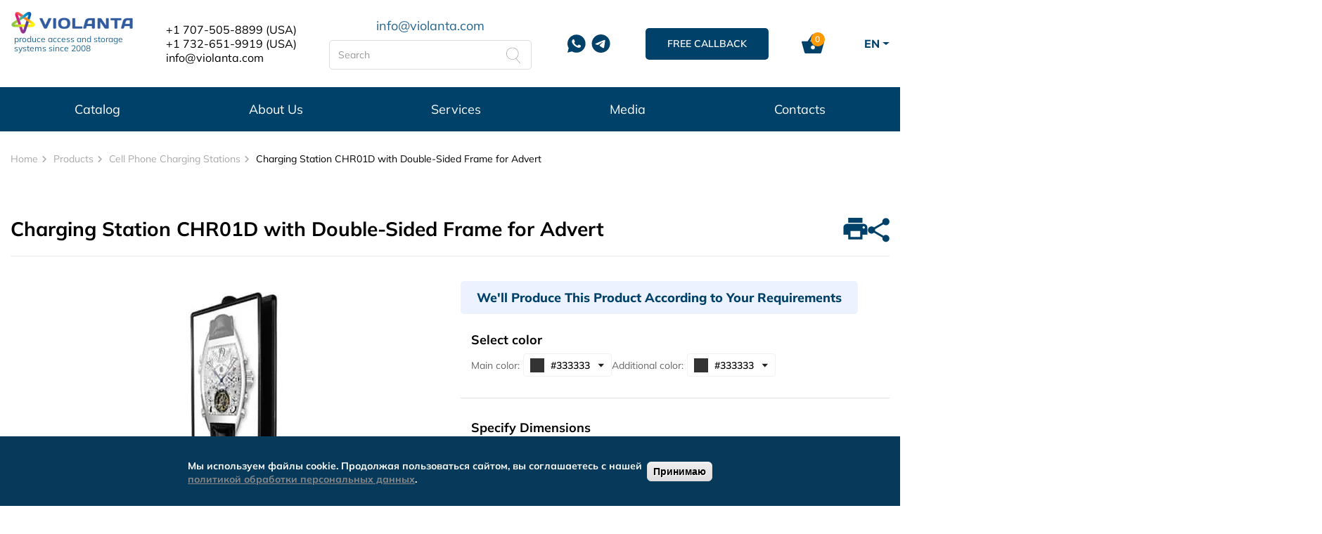

--- FILE ---
content_type: text/html; charset=UTF-8
request_url: https://violanta.com/en/cell-phone-charging-stations/charging-station-chr01d-double-sided-frame-advert
body_size: 35562
content:

<!DOCTYPE html>
<html>
  <head>
    <link rel="preconnect" href="https://cdn.diginetica.net/">
    <link rel="preconnect" href="https://tracking.diginetica.net/">
    <link rel="preconnect" href="https://tracking-app.diginetica.net/">
    <meta charset="utf-8" />
<meta name="description" content="Charging Station CHR01D with Double-Sided Frame for Advert - buy from Violanta. Certified products, in-house production, custom manufacturing." />
<link rel="canonical" href="https://violanta.com/en/cell-phone-charging-stations/charging-station-chr01d-double-sided-frame-advert" />
<meta name="yandex-verification" content="d61549a9ce3ed40a" />
<meta name="Generator" content="Drupal 10 (https://www.drupal.org); Commerce 2" />
<meta name="MobileOptimized" content="width" />
<meta name="HandheldFriendly" content="true" />
<meta name="viewport" content="width=device-width, initial-scale=1.0" />
<meta name="product" content="Digi Product Page" />
<style>div#sliding-popup, div#sliding-popup .eu-cookie-withdraw-banner, .eu-cookie-withdraw-tab {background: #06395a} div#sliding-popup.eu-cookie-withdraw-wrapper { background: transparent; } #sliding-popup h1, #sliding-popup h2, #sliding-popup h3, #sliding-popup p, #sliding-popup label, #sliding-popup div, .eu-cookie-compliance-more-button, .eu-cookie-compliance-secondary-button, .eu-cookie-withdraw-tab { color: #ffffff;} .eu-cookie-withdraw-tab { border-color: #ffffff;}</style>
<script type="application/ld+json">{
    "@context": "https://schema.org",
    "@graph": [
        {
            "@type": "Organization",
            "url": "https://violanta.com/en",
            "name": "Violanta",
            "description": "Violanta Company - Selling and Maintenance of Electronic Storage Systems",
            "telephone": "+7-800-555-28-21",
            "contactPoint": {
                "@type": "ContactPoint",
                "telephone": "+7-800-555-28-21",
                "email": "info@violanta.com",
                "availableLanguage": [
                    "English",
                    "Russian"
                ],
                "contactType": "sales"
            },
            "logo": {
                "@type": "ImageObject",
                "url": "https://violanta.com/ensites/vio/files/footer-logo-violanta.png",
                "width": "65",
                "height": "60"
            },
            "address": {
                "@type": "PostalAddress",
                "streetAddress": "Энергетиков пр. д.10",
                "addressLocality": "Санкт-Петербург",
                "postalCode": "195112",
                "addressCountry": "RU"
            }
        },
        {
            "@type": "Product",
            "@id": "https://violanta.com/en/cell-phone-charging-stations/charging-station-chr01d-double-sided-frame-advert",
            "name": "Charging Station CHR01D with Double-Sided Frame for Advert",
            "url": "https://violanta.com/terminaly-dlya-zaryadki-mob-telefonov/zaryadnaya-stanciya-chr01d?v=10",
            "image": {
                "@type": "ImageObject",
                "url": "https://violanta.com/sites/vio/files/styles/w300h360/public/img/product/10/zaryadnaya-stanciya-chr01d-1-min.jpg.webp?itok=DE3ZNnge",
                "width": "300",
                "height": "300"
            },
            "offers": {
                "@type": "Offer",
                "@id": "https://violanta.com/terminaly-dlya-zaryadki-mob-telefonov/zaryadnaya-stanciya-chr01d?v=10",
                "price": "0.000000",
                "priceCurrency": "RUB",
                "availability": "http://schema.org/PreOrder"
            },
            "sku": "product-1788151752",
            "brand": {
                "@type": "Brand",
                "@id": "https://violanta.com/en",
                "name": "Violanta",
                "description": "Violanta Company - Selling and Maintenance of Electronic Storage Systems",
                "url": "https://violanta.com/en",
                "logo": {
                    "@type": "ImageObject",
                    "url": "https://violanta.com/ensites/vio/files/footer-logo-violanta.png",
                    "width": "65",
                    "height": "60"
                }
            }
        }
    ]
}</script>
<script type="application/ld+json">{
    "@context": "https://schema.org",
    "@type": "BreadcrumbList",
    "itemListElement": [
        {
            "@type": "ListItem",
            "position": 1,
            "name": "Home",
            "item": "https://violanta.com/en"
        },
        {
            "@type": "ListItem",
            "position": 2,
            "name": "Products",
            "item": "https://violanta.com/en/catalog"
        },
        {
            "@type": "ListItem",
            "position": 3,
            "name": "Cell Phone Charging Stations",
            "item": "https://violanta.com/en/cell-phone-charging-stations"
        },
        {
            "@type": "ListItem",
            "position": 4,
            "name": "Charging Station CHR01D with Double-Sided Frame for Advert"
        }
    ]
}</script>
<link rel="icon" href="/sites/vio/files/favicon.ico" type="image/vnd.microsoft.icon" />

    <title>Charging Station CHR01D with Double-Sided Frame for Advert - buy at a good price in St. Petersburg and Moscow | Violanta</title>
    <link rel="stylesheet" media="all" href="/sites/vio/files/css/css_y7D2jMKLDN1uwWMt1bu9LH9YO_0B-OeB7oEcSH21kX8.css?delta=0&amp;language=en&amp;theme=vio&amp;include=[base64]" />
<link rel="stylesheet" media="all" href="https://use.fontawesome.com/releases/v6.4.0/css/all.css" />
<link rel="stylesheet" media="all" href="/sites/vio/files/css/css_GHPfhcQTTLk3Y_fBxeL1kO8lkMoE1GymDyIIoBSRoTA.css?delta=2&amp;language=en&amp;theme=vio&amp;include=[base64]" />
<link rel="stylesheet" media="all" href="/sites/vio/files/css/css_5O5R8dsYWOZ2GqfnhRqEmoLWDjFlgsyodA5rwA7lma0.css?delta=3&amp;language=en&amp;theme=vio&amp;include=[base64]" />

    <script type="text/javascript">
      var digiScript = document.createElement('script');
      digiScript.src = '//cdn.diginetica.net/4622/client.js';
      digiScript.defer = true;
      digiScript.async = true;
      document.head.appendChild(digiScript);
    </script>
    
    
<!-- Yandex.Metrika counter -->
<script type="text/javascript" >
  (function (d, w, c) {
    (w[c] = w[c] || []).push(function() {
      try {
        w.yaCounter25809332 = new Ya.Metrika({
          id:25809332,
          clickmap:true,
          trackLinks:true,
          accurateTrackBounce:true
        });
      } catch(e) { }
    });

    var n = d.getElementsByTagName("script")[0],
        x = "https://mc.yandex.ru/metrika/watch.js",
        s = d.createElement("script"),
        f = function () { n.parentNode.insertBefore(s, n); };
    for (var i = 0; i < document.scripts.length; i++) {
      if (document.scripts[i].src === x) { return; }
    }
    s.type = "text/javascript";
    s.async = true;
    s.src = x;

    if (w.opera == "[object Opera]") {
      d.addEventListener("DOMContentLoaded", f, false);
    } else { f(); }
  })(document, window, "yandex_metrika_callbacks");
</script>
<noscript><div><img src="https://mc.yandex.ru/watch/25809332" style="position:absolute; left:-9999px;" alt="" /></div></noscript>
<!-- /Yandex.Metrika counter -->
<script src="//code.jivo.ru/widget/EpJeDBeNvZ" async></script>
<!-- Google Tag Manager -->
<script>(function(w,d,s,l,i,cid){w[l]=w[l]||[];w.pclick_client_id=cid;w[l].push({'gtm.start':
new Date().getTime(),event:'gtm.js'});var f=d.getElementsByTagName(s)[0],
j=d.createElement(s),dl=l!='dataLayer'?'&l='+l:''; j.async=true; j.src=
'//www.googletagmanager.com/gtm.js?id='+i+dl;f.parentNode.insertBefore(j,f);
})(window,document,'script','dataLayer','GTM-P23G9N', '90737');</script>
<!-- End Google Tag Manager -->
  </head>
  <body class="path-product   d-flex flex-column h-100">
        <div class="visually-hidden-focusable skip-link p-3 container">
      <a href="#main-content" class="p-2">
        Skip to main content
      </a>
    </div>
    
      <div class="dialog-off-canvas-main-canvas d-flex flex-column h-100" data-off-canvas-main-canvas>
    <header class="header">
  <div class="header__top">
    <div class="page-container d-flex flex-wrap">

      <a href="/en" class="header__logo" rel="home">
          <img class="logo-icon" src="/sites/vio/themes/vio/assets/images/violanta-logo-img.png" width="36" height="34" alt="Logo Violanta">
          <img class="logo" src="/sites/vio/themes/vio/assets/images/violanta-logo-text.png" width="134" height="17" alt="Logo Violanta">
          <span class="logo-text hidden-sm hidden-xs">produce access and storage systems since 2008</span>
      </a>

      <div class="header__phone hidden-sm hidden-xs">
        
            <div class="clearfix text-formatted field field--name-body field--type-text-with-summary field--label-hidden field__item"><div class="header__phone--item"><a href="tel:+17075058899">+1 707-505-8899</a> <span>(USA)</span></div><div class="header__phone--item"><a href="tel:+17326519919">+1 732-651-9919</a> <span>(USA)</span></div><div class="email"><a href="mailto:info@violanta.com">info@violanta.com</a></div></div>
      
      </div>

      <div class="header__search hidden-sm hidden-xs">

        <div class="header__email">
            
            <div class="clearfix text-formatted field field--name-body field--type-text-with-summary field--label-hidden field__item"><p><a href="mailto:info@violanta.com">info@violanta.com</a></p></div>
      
        </div>

        <form class="form" action="/" method="post">
            <div class="form-group">
                <input 
                    title="Enter the terms you wish to search for."
                    placeholder="Search" type="text"
                    name="search-text" value="" size="20" maxlength="128"
                    class="form-control form-text"
                    style="width:  100%; height: 42px;">
            </div>
            <input type="submit" name="search" value="Искать" class="search-submit">
        </form>

      </div>

      <div class="header__messengers">
          <a class="header__messengers--item whatsapp" href="https://api.whatsapp.com/message/P7ZFHND5UKFVP1" title="WhatsApp">
              <svg width="26" height="26"><use xlink:href="#whatsapp"></use></svg>
          </a>
          <a class="header__messengers--item telegram" href="https://t.me/smartlockers" title="Telegram">
              <svg width="27" height="26">
                  <use xlink:href="#telegram"></use>
              </svg>
          </a>
      </div>

      <a class="header__btn btn uppercase bg-blue use-ajax" data-dialog-type="modal" data-dialog-options="{&quot;width&quot;:620}" href="/en/form/backcall">
          <svg class="hidden-md hidden-lg" width="27" height="27">
              <use xlink:href="#phone-white"></use>
          </svg>
          Free Callback
      </a>

      <div class="header__cart">
          <a href="/en/cart" class="cart-link">
              <svg width="33" height="29">
                  <use xlink:href="#cart"></use>
              </svg>
              <span class="count">0</span>
          </a>
      </div>

        <div class="lang-switcher">
  <div class="btn-group">
    <button class="lang-switcher__btn btn btn-secondary dropdown-toggle" type="button" data-bs-toggle="dropdown" aria-expanded="false">
      en
    </button>
    <ul class="dropdown-menu lang-switcher__menu">
            <li class="lang-switcher__item"><a href="/terminaly-dlya-zaryadki-mob-telefonov/zaryadnaya-stanciya-chr01d" class="language-link" title="Russian" hreflang="ru" data-drupal-link-system-path="product/10">ru</a></li>
            </ul>
  </div>
</div>



      <button class="toggle-menu hidden-lg hidden-md">
          <svg width="38" height="30">
              <use xlink:href="#menu"></use>
          </svg>
      </button>

    </div>
  </div>

  <nav class="header__menu hidden-xs hidden-sm">
    <div class="page-container">
      
            <ul class="menu">
                            <li class="menu-item parent">
          <a href="/en/catalog" data-drupal-link-system-path="catalog">Catalog</a>
                  <ul class="menu submenu">
                            <li class="menu-item parent">
          <a href="/en/automated-storage-lockers" data-drupal-link-system-path="taxonomy/term/14">Automated Storage Lockers</a>
                  <ul class="menu submenu">
                            <li class="menu-item">
          <a href="/en/automated-storage-lockers/hpl" data-drupal-link-system-path="taxonomy/term/48">HPL Automated Storage Lockers</a>
      </li>

                                  <li class="menu-item">
          <a href="/en/automated-storage-lockers/touch" data-drupal-link-system-path="taxonomy/term/52">Automated Luggage Lockers Touch</a>
      </li>

                                  <li class="menu-item">
          <a href="/en/automated-storage-lockers/locker-bar" data-drupal-link-system-path="taxonomy/term/53">Automated Storage Lockers &quot;Locker Bar&quot;</a>
      </li>

                                  <li class="menu-item">
          <a href="/en/automated-storage-lockers/uhf-smart-cabinets" data-drupal-link-system-path="taxonomy/term/54">Smart Cabinets With UHF Reader</a>
      </li>

              </ul>
  
      </li>

                                  <li class="menu-item parent">
          <a href="/en/mechanical-storage-lockers" data-drupal-link-system-path="taxonomy/term/23">Standard Mechanical Storage Lockers</a>
                  <ul class="menu submenu">
                            <li class="menu-item">
          <a href="/en/mechanical-storage-lockers/plastic" data-drupal-link-system-path="taxonomy/term/69">Plastic Storage Lockers</a>
      </li>

                                  <li class="menu-item">
          <a href="/en/mechanical-storage-lockers/locks" data-drupal-link-system-path="taxonomy/term/62">Locks for Storage Lockers</a>
      </li>

              </ul>
  
      </li>

                                  <li class="menu-item parent">
          <a href="/en/changing-room-lockers" data-drupal-link-system-path="taxonomy/term/24">Changing Room Lockers</a>
                  <ul class="menu submenu">
                            <li class="menu-item">
          <a href="/en/changing-room-lockers/metal-steel-lockers" data-drupal-link-system-path="taxonomy/term/65">Metal Changing Room Lockers</a>
      </li>

                                  <li class="menu-item">
          <a href="/en/changing-room-lockers/automatic" data-drupal-link-system-path="taxonomy/term/66">Automatic Changing Room Lockers with an Electronic Lock</a>
      </li>

                                  <li class="menu-item">
          <a href="/en/changing-room-lockers/pin-code" data-drupal-link-system-path="taxonomy/term/63">Lockers with a Pin-Code Lock</a>
      </li>

                                  <li class="menu-item">
          <a href="/en/changing-room-lockers/benches" data-drupal-link-system-path="taxonomy/term/76">Changing Room Benches</a>
      </li>

                                  <li class="menu-item parent">
          <a href="/en/changing-room-lockers/chipboard-hpl-lockers" data-drupal-link-system-path="taxonomy/term/78">Chipboard and HPL Lockers for Changing Rooms</a>
                  <ul class="menu submenu">
                            <li class="menu-item">
          <a href="/en/changing-room-lockers/chipboard-hpl-lockers/sport-team" data-drupal-link-system-path="taxonomy/term/107">Sport Team Lockers</a>
      </li>

                                  <li class="menu-item">
          <a href="/en/changing-room-lockers/chipboard-hpl-lockers/z-shaped" data-drupal-link-system-path="taxonomy/term/104">Z-Shaped Lockers for Changing Rooms</a>
      </li>

                                  <li class="menu-item">
          <a href="/en/changing-room-lockers/chipboard-hpl-lockers/piano" data-drupal-link-system-path="taxonomy/term/106">Piano Series Lockers for Changing Rooms</a>
      </li>

                                  <li class="menu-item">
          <a href="/en/changing-room-lockers/chipboard-hpl-lockers/with-benches" data-drupal-link-system-path="taxonomy/term/105">Changing Room Lockers with Benches</a>
      </li>

              </ul>
  
      </li>

                                  <li class="menu-item parent">
          <a href="/en/changing-room-lockers/sectional" data-drupal-link-system-path="taxonomy/term/71">Sectional Lockers for Changing Rooms</a>
                  <ul class="menu submenu">
                            <li class="menu-item">
          <a href="/en/changing-room-lockers/sectional/single-section" data-drupal-link-system-path="taxonomy/term/84">Single Section Lockers</a>
      </li>

                                  <li class="menu-item">
          <a href="/en/changing-room-lockers/sectional/two-section" data-drupal-link-system-path="taxonomy/term/89">Two-Section Lockers</a>
      </li>

                                  <li class="menu-item">
          <a href="/en/changing-room-lockers/sectional/three-section" data-drupal-link-system-path="taxonomy/term/95">Three-Section Lockers</a>
      </li>

                                  <li class="menu-item">
          <a href="/en/changing-room-lockers/sectional/four-section" data-drupal-link-system-path="taxonomy/term/98">Four-Section Lockers</a>
      </li>

              </ul>
  
      </li>

                                  <li class="menu-item">
          <a href="/en/changing-room-lockers/fitness-clubs" data-drupal-link-system-path="taxonomy/term/50">Fitness Clubs Lockers</a>
      </li>

                                  <li class="menu-item">
          <a href="/en/changing-room-lockers/school" data-drupal-link-system-path="taxonomy/term/51">School Lockers</a>
      </li>

              </ul>
  
      </li>

                                  <li class="menu-item parent">
          <a href="/en/parcel-lockers" data-drupal-link-system-path="taxonomy/term/7">Postamates</a>
                  <ul class="menu submenu">
                            <li class="menu-item">
          <a href="/en/parcel-lockers/online-stores" data-drupal-link-system-path="taxonomy/term/10">Postamates for issuing orders from online stores</a>
      </li>

                                  <li class="menu-item">
          <a href="/en/parcel-lockers/laundries" data-drupal-link-system-path="taxonomy/term/11">Postamates for laundries and dry cleaners</a>
      </li>

                                  <li class="menu-item">
          <a href="/en/parcel-lockers/food-and-groceries" data-drupal-link-system-path="taxonomy/term/12">Postamates for food and groceries</a>
      </li>

                                  <li class="menu-item">
          <a href="/en/parcel-lockers/residential-complexes-shopping-business-centers" data-drupal-link-system-path="taxonomy/term/56">Parcel lockers for residential complexes, shopping and business centers</a>
      </li>

                                  <li class="menu-item">
          <a href="/en/parcel-lockers/vending-machines" data-drupal-link-system-path="taxonomy/term/57">Product vending machines (smart refrigerators for vending)</a>
      </li>

                                  <li class="menu-item parent">
          <a href="/en/taxonomy/term/152" data-drupal-link-system-path="taxonomy/term/152">Комплектующие для постаматов</a>
                  <ul class="menu submenu">
                            <li class="menu-item">
          <a href="/en/taxonomy/term/159" data-drupal-link-system-path="taxonomy/term/159">Камеры для постаматов</a>
      </li>

              </ul>
  
      </li>

              </ul>
  
      </li>

                                  <li class="menu-item parent">
          <a href="/en/vending-equipment" data-drupal-link-system-path="taxonomy/term/20">Vending equipment - our projects</a>
                  <ul class="menu submenu">
                            <li class="menu-item parent">
          <a href="/en/vending-equipment/machines" data-drupal-link-system-path="taxonomy/term/30">Vending Machines</a>
                  <ul class="menu submenu">
                            <li class="menu-item">
          <a href="/en/vending-equipment/machines/for-food-lunches-drinks" data-drupal-link-system-path="taxonomy/term/108">Vending Machines for Food, Lunches, Drinks</a>
      </li>

                                  <li class="menu-item">
          <a href="/en/vending-equipment/machines/for-snacks" data-drupal-link-system-path="taxonomy/term/92">Vending Machines for Snacks</a>
      </li>

              </ul>
  
      </li>

                                  <li class="menu-item parent">
          <a href="/en/vending-equipment/industrial" data-drupal-link-system-path="taxonomy/term/70">Industrial Vending</a>
                  <ul class="menu submenu">
                            <li class="menu-item">
          <a href="/en/taxonomy/term/87" data-drupal-link-system-path="taxonomy/term/87">Вендинговое оборудование для выдачи СИЗ</a>
      </li>

                                  <li class="menu-item">
          <a href="/en/taxonomy/term/96" data-drupal-link-system-path="taxonomy/term/96">Умные стеллажи с весами</a>
      </li>

                                  <li class="menu-item">
          <a href="/en/taxonomy/term/83" data-drupal-link-system-path="taxonomy/term/83">Вендинг для автоматической выдачи ТСД</a>
      </li>

                                  <li class="menu-item">
          <a href="/en/taxonomy/term/93" data-drupal-link-system-path="taxonomy/term/93">Вендинговые аппараты для одежды</a>
      </li>

              </ul>
  
      </li>

                                  <li class="menu-item">
          <a href="/en/vending-equipment/storage-lockers" data-drupal-link-system-path="taxonomy/term/55">Vending Storage Lockers</a>
      </li>

                                  <li class="menu-item">
          <a href="/en/vending-equipment/drum-type-machines" data-drupal-link-system-path="taxonomy/term/43">Drum-Type Vending Machines</a>
      </li>

              </ul>
  
      </li>

                                  <li class="menu-item parent">
          <a href="/en/mailboxes" data-drupal-link-system-path="taxonomy/term/15">Mailboxes</a>
                  <ul class="menu submenu">
                            <li class="menu-item parent">
          <a href="/en/mailboxes/electronic-lock" data-drupal-link-system-path="taxonomy/term/58">Electronic Lock Mailboxes</a>
                  <ul class="menu submenu">
                            <li class="menu-item">
          <a href="/en/taxonomy/term/157" data-drupal-link-system-path="taxonomy/term/157">Электронные ящики для посылок</a>
      </li>

              </ul>
  
      </li>

                                  <li class="menu-item">
          <a href="/en/mailboxes/for-apartment-buildings-companies-business-centers" data-drupal-link-system-path="taxonomy/term/59">Mailboxes for Apartment Buildings, Companies and Business Centers</a>
      </li>

                                  <li class="menu-item">
          <a href="/en/mailboxes/individual" data-drupal-link-system-path="taxonomy/term/60">Individual Subscriber Boxes</a>
      </li>

                                  <li class="menu-item">
          <a href="/en/mailboxes/subscriber-cabinets" data-drupal-link-system-path="taxonomy/term/16">Subscriber Mail Cabinets</a>
      </li>

              </ul>
  
      </li>

                                  <li class="menu-item parent">
          <a href="/en/cell-phone-charging-stations" data-drupal-link-system-path="taxonomy/term/9">Cell Phone Charging Stations</a>
                  <ul class="menu submenu">
                            <li class="menu-item">
          <a href="/en/cell-phone-charging-stations/wall-mounted" data-drupal-link-system-path="taxonomy/term/68">Wall Mounted Phone Charging Stations</a>
      </li>

                                  <li class="menu-item">
          <a href="/en/cell-phone-charging-stations/floor" data-drupal-link-system-path="taxonomy/term/67">Floor Phone Charging Stations</a>
      </li>

                                  <li class="menu-item">
          <a href="/en/cell-phone-charging-stations/coin-bill-acceptor" data-drupal-link-system-path="taxonomy/term/61">Phone Charging Stations With a Coin or Bill Acceptor</a>
      </li>

              </ul>
  
      </li>

                                  <li class="menu-item">
          <a href="/en/portable-charging-stations" data-drupal-link-system-path="taxonomy/term/22">Custom-made portable charging stations</a>
      </li>

                                  <li class="menu-item">
          <a href="/en/cabinets-for-storing-charging-gadgets" data-drupal-link-system-path="taxonomy/term/25">Laptop and Tablet Charging and Storage Carts</a>
      </li>

                                  <li class="menu-item parent">
          <a href="/en/electronic-key-management-systems" data-drupal-link-system-path="taxonomy/term/26">Electronic Key Management Systems</a>
                  <ul class="menu submenu">
                            <li class="menu-item">
          <a href="/en/electronic-key-management-systems/violanta-i-keybox" data-drupal-link-system-path="taxonomy/term/79">Violanta I-Keybox Key Management Systems</a>
      </li>

                                  <li class="menu-item">
          <a href="/en/electronic-key-management-systems/with-cells" data-drupal-link-system-path="taxonomy/term/80">Key Management Systems with Cells</a>
      </li>

                                  <li class="menu-item">
          <a href="/en/electronic-key-management-systems/key-sharing" data-drupal-link-system-path="taxonomy/term/77">KeySharing Key Control Terminals</a>
      </li>

              </ul>
  
      </li>

                                  <li class="menu-item parent">
          <a href="/en/wine-equipment" data-drupal-link-system-path="taxonomy/term/21">Wine Dispensers and Refrigerators</a>
                  <ul class="menu submenu">
                            <li class="menu-item">
          <a href="/en/wine-equipment/dispensers" data-drupal-link-system-path="taxonomy/term/31">Wine Dispensers</a>
      </li>

                                  <li class="menu-item parent">
          <a href="/en/wine-equipment/wine-coolers" data-drupal-link-system-path="taxonomy/term/36">Wine Coolers</a>
                  <ul class="menu submenu">
                            <li class="menu-item">
          <a href="/en/wine-equipment/wine-coolers/for-cafes-restaurants" data-drupal-link-system-path="taxonomy/term/82">Wine Coolers for Cafes and Restaurants</a>
      </li>

                                  <li class="menu-item">
          <a href="/en/wine-equipment/wine-coolers/for-home" data-drupal-link-system-path="taxonomy/term/88">Wine Coolers for Home Use</a>
      </li>

              </ul>
  
      </li>

              </ul>
  
      </li>

                                  <li class="menu-item parent">
          <a href="/en/safe-deposit-boxes" data-drupal-link-system-path="taxonomy/term/8">Safe Deposit Boxes</a>
                  <ul class="menu submenu">
                            <li class="menu-item">
          <a href="/en/safe-deposit-boxes/cassettes" data-drupal-link-system-path="taxonomy/term/13">Deposit cassettes</a>
      </li>

              </ul>
  
      </li>

                                  <li class="menu-item">
          <a href="/en/remote-temperature-measurement" data-drupal-link-system-path="taxonomy/term/19">Non-contact thermometers (thermal imagers) for measuring body temperature</a>
      </li>

                                  <li class="menu-item parent">
          <a href="/en/information-kiosks-and-self-service-terminals" data-drupal-link-system-path="taxonomy/term/28">Information kiosks and self-service terminals</a>
                  <ul class="menu submenu">
                            <li class="menu-item parent">
          <a href="/en/information-kiosks-and-self-service-terminals/information-kiosks-and-indoor-terminals" data-drupal-link-system-path="taxonomy/term/32">Information kiosks and indoor terminals</a>
                  <ul class="menu submenu">
                            <li class="menu-item">
          <a href="/en/taxonomy/term/158" data-drupal-link-system-path="taxonomy/term/158">Led постеры</a>
      </li>

              </ul>
  
      </li>

                                  <li class="menu-item">
          <a href="/en/taxonomy/term/155" data-drupal-link-system-path="taxonomy/term/155">Рекламные киоски</a>
      </li>

                                  <li class="menu-item">
          <a href="/en/taxonomy/term/156" data-drupal-link-system-path="taxonomy/term/156">Зеркальные киоски</a>
      </li>

                                  <li class="menu-item">
          <a href="/en/information-kiosks-and-self-service-terminals/wall-mounted-information-kiosks-and-self-service-terminals" data-drupal-link-system-path="taxonomy/term/42">Wall-mounted information kiosks and self-service terminals</a>
      </li>

                                  <li class="menu-item">
          <a href="/en/information-kiosks-and-self-service-terminals/floor-standing-touch-kiosks-and-self-service-terminals" data-drupal-link-system-path="taxonomy/term/38">Floor-standing touch kiosks and self-service terminals</a>
      </li>

                                  <li class="menu-item">
          <a href="/en/information-kiosks-and-self-service-terminals/information-panels-and-touch-terminals-stand" data-drupal-link-system-path="taxonomy/term/33">Information panels and touch terminals with stand</a>
      </li>

                                  <li class="menu-item">
          <a href="/en/information-kiosks-and-self-service-terminals/outdoor-sensory-kiosks-and-information-terminals" data-drupal-link-system-path="taxonomy/term/35">Outdoor sensory kiosks and information terminals</a>
      </li>

              </ul>
  
      </li>

                                  <li class="menu-item parent">
          <a href="/en/wireless-online-locks" data-drupal-link-system-path="taxonomy/term/27">Wireless Online Locks</a>
                  <ul class="menu submenu">
                            <li class="menu-item">
          <a href="/en/wireless-online-locks/e-smart-ultra-series" data-drupal-link-system-path="taxonomy/term/75">e-Smart Ultra Series</a>
      </li>

                                  <li class="menu-item">
          <a href="/en/wireless-online-locks/system-components" data-drupal-link-system-path="taxonomy/term/64">System Components</a>
      </li>

                                  <li class="menu-item">
          <a href="/en/wireless-online-locks/e-smart-classic-series" data-drupal-link-system-path="taxonomy/term/72">e-Smart Classic Series (RFID Standalone Lock)</a>
      </li>

                                  <li class="menu-item">
          <a href="/en/wireless-online-locks/e-smart-flex-series" data-drupal-link-system-path="taxonomy/term/73">e-Smart Flex Series (RFID Furniture Locks)</a>
      </li>

                                  <li class="menu-item">
          <a href="/en/wireless-online-locks/e-smart-slim-series" data-drupal-link-system-path="taxonomy/term/74">e-Smart Slim Series (RFID Wireless Online Locks)</a>
      </li>

              </ul>
  
      </li>

                                  <li class="menu-item">
          <a href="/en/drying-cabinets" data-drupal-link-system-path="taxonomy/term/151">Drying cabinets for workwear</a>
      </li>

              </ul>
  
      </li>

                                  <li class="menu-item parent">
          <a href="/en/about" data-drupal-link-system-path="node/2">About Us</a>
                  <ul class="menu submenu">
                                      <li class="menu-item">
          <a href="/en/partners" data-drupal-link-system-path="node/5">Partners</a>
      </li>

                                  <li class="menu-item">
          <a href="/en/reviews" data-drupal-link-system-path="reviews">Reviews</a>
      </li>

              </ul>
  
      </li>

                                  <li class="menu-item parent">
          <span>Services</span>
                  <ul class="menu submenu">
                            <li class="menu-item">
          <a href="/en/software-solutions" data-drupal-link-system-path="node/6">Software development</a>
      </li>

              </ul>
  
      </li>

                                  <li class="menu-item parent">
          <span>Media</span>
                  <ul class="menu submenu">
                            <li class="menu-item">
          <a href="/en/fotogalereya" data-drupal-link-system-path="node/8">Photo</a>
      </li>

                                  <li class="menu-item">
          <a href="/en/video" data-drupal-link-system-path="video">Video</a>
      </li>

              </ul>
  
      </li>

                                  <li class="menu-item">
          <a href="/en/contacts" data-drupal-link-system-path="node/3">Contacts</a>
      </li>

              </ul>
  




      <a class="header__btn btn uppercase bg-blue hidden-xs hidden-sm use-ajax" data-dialog-type="modal" data-dialog-options="{&quot;width&quot;:620}" href="/en/form/backcall">
        <svg class="hidden-md hidden-lg" width="27" height="27">
            <use xlink:href="#phone-white"></use>
        </svg>
        Free Callback
      </a>

      <div class="header__cart hidden-xs hidden-sm">
          <a href="/en/cart" class="cart-link">
              <svg width="33" height="29">
                  <use xlink:href="#cart-white"></use>
              </svg>
              <span class="count">0</span>
          </a>
      </div>

    </div>
  </nav>

  

</header>

<main role="main">
  <a id="main-content" tabindex="-1"></a>
      <div class="noprint">  <div class="region region-breadcrumb">
    <div id="block-vio-breadcrumbs" class="page-container my-4 block block-system block-system-breadcrumb-block">
  
    
        <nav aria-label="breadcrumb">
    <ol class="breadcrumb">
          <li class="breadcrumb-item">
                  <a href="/en">Home</a>
              </li>
          <li class="breadcrumb-item">
                  <a href="/en/catalog">Products</a>
              </li>
          <li class="breadcrumb-item">
                  <a href="/en/cell-phone-charging-stations">Cell Phone Charging Stations</a>
              </li>
          <li class="breadcrumb-item">
                  Charging Station CHR01D with Double-Sided Frame for Advert
              </li>
        </ol>
  </nav>

  </div>

  </div>
</div>
      <div class="region region-content">
    <div class="page-container"><div data-drupal-messages-fallback class="hidden"></div></div>
<div id="block-vio-content" class="block block-system block-system-main-block">
  
    
              <section class="section product-title">
    <div class="container product-container">
        <div class="title d-flex flex-wrap">
            <h1>
            <div class="field field--name-title field--type-string field--label-hidden field__item">Charging Station CHR01D with Double-Sided Frame for Advert</div>
      </h1>

            <div class="share-block d-flex noprint">
                <div class="share-block__item share-block__print" onclick="window.print()">
                    <svg width="35" height="31">
                        <use xlink:href="#print"></use>
                    </svg>
                </div>
                <div class="share-block__item share-block__share">
                    <svg width="31" height="35">
                        <use xlink:href="#share"></use>
                    </svg>
                </div>
                <div class="ya-share2 ya-share2-top-product" data-services="vkontakte,twitter,linkedin,viber,whatsapp,skype"></div>
            </div>

        </div>
    </div>
</section>

<section class="section product-page">
    <div class="container product-container">
        <div class="row">
            <div class="col-xs-12 col-sm-5 col-md-6 col-lg-6">
              <div data-colorbox-gallery class="slick blazy blazy--nojs blazy--colorbox blazy--lightbox blazy--colorbox-gallery slick--field slick--field-images slick--field-images--full slick--skin--classic slick--optionset--product-images slick--colorbox" data-blazy=""><div id="slick-bdec1d6bf28" data-slick="{&quot;count&quot;:3,&quot;total&quot;:3,&quot;centerMode&quot;:true,&quot;centerPadding&quot;:&quot;0&quot;,&quot;dots&quot;:true,&quot;infinite&quot;:false,&quot;lazyLoad&quot;:&quot;blazy&quot;,&quot;rows&quot;:0}" class="slick__slider"><div class="slick__slide slide slide--0"><div class="slide__content"><a href="/sites/vio/files/styles/w1400h1000water/public/img/product/10/zaryadnaya-stanciya-chr01d-1-min.jpg.webp?itok=0VS5uN5t" class="blazy__colorbox litebox litebox--image" data-colorbox-trigger data-box-url="/sites/vio/files/styles/w1400h1000water/public/img/product/10/zaryadnaya-stanciya-chr01d-1-min.jpg.webp?itok=0VS5uN5t" data-b-delta="0" data-b-media="{&quot;id&quot;:&quot;colorbox&quot;,&quot;count&quot;:3,&quot;boxType&quot;:&quot;image&quot;,&quot;type&quot;:&quot;image&quot;,&quot;token&quot;:&quot;b-fd2f88991e3&quot;,&quot;paddingHack&quot;:true,&quot;rel&quot;:&quot;slick-commerce-product-default-images-full-colorbox&quot;,&quot;width&quot;:650,&quot;height&quot;:650}">    <div data-b-token="b-fd2f88991e3" class="media media--blazy media--slick media--switch media--switch--colorbox media--image"><img alt="" decoding="async" class="media__element img-fluid" src="/sites/vio/files/styles/w800h600/public/img/product/10/zaryadnaya-stanciya-chr01d-1-min.jpg.webp?itok=NFdrzb02" width="600" height="600" />
        <span class="media__icon media__icon--litebox"></span></div></a>
        
  </div>
</div><div class="slick__slide slide slide--1"><div class="slide__content"><a href="/sites/vio/files/styles/w1400h1000water/public/img/product/10/zaryadnaya-stanciya-chr01d-2-min.jpg.webp?itok=bC9b9Mny" class="blazy__colorbox litebox litebox--image" data-colorbox-trigger data-box-url="/sites/vio/files/styles/w1400h1000water/public/img/product/10/zaryadnaya-stanciya-chr01d-2-min.jpg.webp?itok=bC9b9Mny" data-b-delta="1" data-b-media="{&quot;id&quot;:&quot;colorbox&quot;,&quot;count&quot;:3,&quot;boxType&quot;:&quot;image&quot;,&quot;type&quot;:&quot;image&quot;,&quot;token&quot;:&quot;b-4ebca329ea1&quot;,&quot;paddingHack&quot;:true,&quot;rel&quot;:&quot;slick-commerce-product-default-images-full-colorbox&quot;,&quot;width&quot;:650,&quot;height&quot;:650}">    <div data-b-token="b-4ebca329ea1" class="media media--blazy media--slick media--switch media--switch--colorbox media--image"><img alt="" decoding="async" class="media__element img-fluid" src="/sites/vio/files/styles/w800h600/public/img/product/10/zaryadnaya-stanciya-chr01d-2-min.jpg.webp?itok=AV7cnN6F" width="600" height="600" />
        <span class="media__icon media__icon--litebox"></span></div></a>
        
  </div>
</div><div class="slick__slide slide slide--2"><div class="slide__content"><a href="/sites/vio/files/styles/w1400h1000water/public/img/product/10/zaryadnaya-stanciya-chr01d-3-min.jpg.webp?itok=wj8X7CBZ" class="blazy__colorbox litebox litebox--image" data-colorbox-trigger data-box-url="/sites/vio/files/styles/w1400h1000water/public/img/product/10/zaryadnaya-stanciya-chr01d-3-min.jpg.webp?itok=wj8X7CBZ" data-b-delta="2" data-b-media="{&quot;id&quot;:&quot;colorbox&quot;,&quot;count&quot;:3,&quot;boxType&quot;:&quot;image&quot;,&quot;type&quot;:&quot;image&quot;,&quot;token&quot;:&quot;b-27813a0b69a&quot;,&quot;paddingHack&quot;:true,&quot;rel&quot;:&quot;slick-commerce-product-default-images-full-colorbox&quot;,&quot;width&quot;:650,&quot;height&quot;:650}">    <div data-b-token="b-27813a0b69a" class="media media--blazy media--slick media--switch media--switch--colorbox media--image"><img alt="" decoding="async" class="media__element img-fluid" src="/sites/vio/files/styles/w800h600/public/img/product/10/zaryadnaya-stanciya-chr01d-3-min.jpg.webp?itok=gG7vN2On" width="600" height="600" />
        <span class="media__icon media__icon--litebox"></span></div></a>
        
  </div>
</div></div>
          <nav role="navigation" class="slick__arrow">
        <button type="button" data-role="none" class="slick-prev" aria-label="Назад" tabindex="0">Назад</button><button type="button" data-role="none" class="slick-next" aria-label="Вперёд" tabindex="0">Вперёд</button>
      </nav>
    </div>

            </div>

            <div class="col-xs-12 col-sm-7 col-md-6 col-lg-6">
                <div class="product-info d-flex flex-column">
                    
      <div class="field-add-to-cart field field--name-variations field--type-entity-reference field--label-hidden field__items">
              <div class="field__item"><form class="commerce-order-item-add-to-cart-form-commerce-product-10 commerce-order-item-add-to-cart-form" data-drupal-selector="commerce-order-item-add-to-cart-form-commerce-product-10" action="/en/cell-phone-charging-stations/charging-station-chr01d-double-sided-frame-advert" method="post" id="commerce-order-item-add-to-cart-form-commerce-product-10" accept-charset="UTF-8">
  <div class="field--type-entity-reference field--name-purchased-entity field--widget-commerce-product-variation-attributes js-form-wrapper form-wrapper" data-drupal-selector="edit-purchased-entity-wrapper" id="edit-purchased-entity-wrapper--4">      
  </div>

  <input autocomplete="off" data-drupal-selector="form-ppmlikg46f9x8y1-1bcsrwmezpqeamgcosbhzmb07gg" type="hidden" name="form_build_id" value="form-ppMLikg46f9X8Y1_1BCSRwmEzpQEamgCosbHZmB07gg" />


  <input data-drupal-selector="edit-commerce-order-item-add-to-cart-form-commerce-product-10" type="hidden" name="form_id" value="commerce_order_item_add_to_cart_form_commerce_product_10" />

<input data-drupal-selector="edit-attributes" type="hidden" name="attributes" value="">
<div class="product-info__notice clearfix noprint">We'll Produce This Product According to Your Requirements</div>

<div class="product-info__attributes noprint">

        <div class="attribute__item">
        <div class="attribute__title">Select color</div>
                <div class="attribute">
            <div class="form-item">
                <label>Main color: </label>
                <input data-coloris type="text" name="attributes[maincolor]" value="#333333" maxlength="60" class="color-selector form-text" />
            </div>
        </div>
                        <div class="attribute">
            <div class="form-item">
                <label>Additional color: </label>
                <input data-coloris type="text" name="attributes[addcolor]" value="#333333" maxlength="60" class="color-selector form-text" />
            </div>
        </div>
            </div>
    
        <div class="attribute__item">
        <div class="attribute__title">Specify Dimensions</div>
                <div class="attribute">
            <div class="form-item with-x">
                <input placeholder="Height" type="text" name="attributes[height]" value="1889" maxlength="60" class="form-text" />
            </div>
        </div>
                        <div class="attribute">
            <div class="form-item with-x">
                <input placeholder="Width" type="text" name="attributes[width]" value="589" maxlength="60" class="form-text" />
            </div>
        </div>
                        <div class="attribute">
            <div class="form-item">
                <input placeholder="Depth" type="text" name="attributes[depth]" value="225" maxlength="60" class="form-text" />
            </div>
        </div>
            </div>
    
        <div class="attribute__item">
        <div class="attribute__title">Specify the Cells Parameters</div>

        <div class="cells-attrs">
                                                            <div class="attribute">
                <div class="form-item">
                    <label for="edit-attributes-7">Quantity </label>
                    <input type="number" name="attributes[item_quantity][]" value="6" class="form-text count" />
                </div>
            </div>
                    </div>

        <div class="add_cells">
            <div id="added_cells_rows" class="added_cells_rows"></div>
            <div class="add_cells_link">Add cells
                <svg width="20" height="22">
                    <use xlink:href="#plus"></use>
                </svg>
            </div>
        </div>

    </div>
    
        <div class="attribute__item">
        <div class="attribute__title">Additional Options</div>
                        <div class="attribute">
            <div class="form-item form-type-select">
                <label for="edit-principle">Operating Principle </label>
                <select id="edit-principle" name="attributes[principle]" class="form-select">
                                    <option value="card" selected>by cards or bracelets with RFID tags</option>
                                    <option value="finger">by fingerprint</option>
                                    <option value="pincode">by pin-code</option>
                                    <option value="face">by facial recognition</option>
                                    <option value="barcode">by bar code</option>
                                    <option value="qrcode">by QR-code</option>
                                </select>
            </div>
        </div><!--/attribute-->
        
                <div class="attribute flex-wrap">
                                            <div class="form-item form-type-checkbox">
                <input type="checkbox" id="edit-option-138" name="attributes[options][138]" value="display" class="form-checkbox" />
                <label class="option" for="edit-option-138">display</label>
            </div>
                                            <div class="form-item form-type-checkbox">
                <input type="checkbox" id="edit-option-130" name="attributes[options][130]" value="UPS" class="form-checkbox" />
                <label class="option" for="edit-option-130">UPS</label>
            </div>
                                            <div class="form-item form-type-checkbox">
                <input type="checkbox" id="edit-option-133" name="attributes[options][133]" value="backlight" class="form-checkbox" />
                <label class="option" for="edit-option-133">backlight</label>
            </div>
                                            <div class="form-item form-type-checkbox">
                <input type="checkbox" id="edit-option-134" name="attributes[options][134]" value="signaling" class="form-checkbox" />
                <label class="option" for="edit-option-134">signaling</label>
            </div>
                                            <div class="form-item form-type-checkbox">
                <input type="checkbox" id="edit-option-135" name="attributes[options][135]" value="Wi-Fi" class="form-checkbox" />
                <label class="option" for="edit-option-135">Wi-Fi</label>
            </div>
                                            <div class="form-item form-type-checkbox">
                <input type="checkbox" id="edit-option-142" name="attributes[options][142]" value="front-facing camera" class="form-checkbox" />
                <label class="option" for="edit-option-142">front-facing camera</label>
            </div>
                </div><!--/attribute-->
        
    </div>
    </div><!--/product-info__attributes-->
<div class="field--type-json-native-binary field--name-field-options field--widget-json-textarea d-none js-form-wrapper form-wrapper" data-drupal-selector="edit-field-options-wrapper" id="edit-field-options-wrapper--4">      <div class="js-form-item form-item js-form-type-textarea form-type-textarea js-form-item-field-options-0-value form-item-field-options-0-value">
      <label for="edit-field-options-0-value--4">Options</label>
        <div class="form-textarea-wrapper">
  <textarea class="js-text-full text-full form-textarea form-control form-textarea resize-vertical" data-drupal-selector="edit-field-options-0-value" id="edit-field-options-0-value--4" name="field_options[0][value]" rows="3" cols="60" placeholder=""></textarea>
</div>

        </div>

  </div>
<div class='product-info__availability d-flex'><div class="ondemand">Pre Order</div><div class="empty_price">Price on request</div></div><div class="d-flex noprint justify-content-end form-actions js-form-wrapper form-wrapper" data-drupal-selector="edit-actions" id="edit-actions--5"><div class="field--type-decimal field--name-quantity field--widget-commerce-quantity noprint js-form-wrapper form-wrapper" data-drupal-selector="edit-quantity-wrapper" id="edit-quantity-wrapper--4">      <div class="form-item-qty js-form-item form-item js-form-type-number form-type-number js-form-item-quantity-0-value form-item-quantity-0-value">
  <span class="qty-down">-</span>
  
  <input data-drupal-selector="edit-quantity-0-value" type="number" id="edit-quantity-0-value--4" name="quantity[0][value]" value="1" step="1" min="1" placeholder="" class="form-number form-control" />


  <span class="qty-up">+</span>
  </div>

  </div>

    <input class="button--add-to-cart bg-blue button button--primary js-form-submit form-submit btn btn-primary" data-drupal-selector="edit-submit" type="submit" id="edit-submit--5" name="op" value="Add to cart" />

<a class="btn one-click-buy bg-transparent noprint use-ajax" data-dialog-type="modal" data-dialog-options="{&quot;width&quot;:620}" href="/en/form/oneclickbuy/10">One Click Buy</a><div class="d-flex flex-wrap gap-5">
  <div class="header__messengers">
      <a class="header__messengers--item whatsapp" target="_blank" href="https://api.whatsapp.com/message/P7ZFHND5UKFVP1" title="WhatsApp">
          <svg width="26" height="26"><use xlink:href="#whatsapp"></use></svg>
      </a>
      <a class="header__messengers--item telegram" target="_blank" href="https://t.me/smartlockers" title="Telegram">
          <svg width="27" height="26">
              <use xlink:href="#telegram"></use>
          </svg>
      </a>
  </div>

  <a class="btn bg-transparent use-ajax" data-dialog-type="modal" data-dialog-options="{&quot;width&quot;:620}" href="/en/form/backcall">
      <svg class="hidden-md hidden-lg" width="27" height="27">
          <use xlink:href="#phone-white"></use>
      </svg>
      Free Callback
  </a>
</div></div>

</form>
</div>
          </div>
  
                </div>
            </div>
        </div>
    </div>
</section>

<section class="section content-before">
    <div class="container product-container">
                
    </div>
</section>

<section class="section tabs">
    <div class="container product-container">
        <div class="product-tabs">
            <ul class="tab-nav noprint">
                <li class="tab-nav__item"><button class="tab-nav__link active">Product description</button></li>
                <li class="tab-nav__item"><button class="tab-nav__link">Characteristics</button></li>
                <li class="tab-nav__item"><button class="tab-nav__link">Delivery</button></li>
                <li class="tab-nav__item"><button class="tab-nav__link">Payment</button></li>
                <li class="tab-nav__item"><button class="tab-nav__link">Reviews</button></li>
                        </ul>
            <div class="tab-content">
                <div class="tab-content__mobile printing">Product description</div>
                <div class="tab-content__item printing active"></div>

                <div class="tab-content__mobile printing">Characteristics</div>
                <div class="tab-content__item printing">
                    <div class="charact-table">
              <div class="field-row">
              <div class="field-name">
            <div>Sizes:</div>
        </div>
        <div class="field-value">
            <div>1889 х 589 х 225 mm</div>
        </div>
          </div>
                <div class="field-row">
              <div class="field-name">
            <div>Place for advert:</div>
        </div>
        <div class="field-value">
            <div>594 х 420 mm</div>
        </div>
          </div>
                <div class="field-row">
              <div class="field-name">
            <div>Places for charge:</div>
        </div>
        <div class="field-value">
            <div>6</div>
        </div>
          </div>
                <div class="field-row">
              <div class="field-name">
            <div>Color:</div>
        </div>
        <div class="field-value">
            <div>any RAL</div>
        </div>
          </div>
                <div class="field-row">
              <div class="field-name">
            <div>Display:</div>
        </div>
        <div class="field-value">
            <div>no</div>
        </div>
          </div>
  </div>
                                    </div>

                <div class="tab-content__mobile">Delivery</div>
                <div class="tab-content__item printing">
            <div class="clearfix text-formatted field field--name-body field--type-text-with-summary field--label-hidden field__item"><h2>Delivery</h2><p>Prompt delivery makes it possible for everyone, regardless of region, to become regular customers of the VIOLANTA COM company and use the best equipment with a 12-month guarantee for all types of goods. Payment is accepted by bank transfer.</p><p>The exact cost of delivery depends on the weight and dimensions of the cargo. Detailed delivery terms are set out below.</p><h3>Around St. Petersburg</h3><p>Violanta delivers equipment to customers from St. Petersburg and the Leningrad region at a rate of 2,500 rubles within the Ring Road and 3,500 rubles within 30 km from the Ring Road.</p><h3>Around Moscow</h3><p>The goods will arrive in Moscow within 3-5 days. The cost of the service in this case will be 5,000 rubles. Outside the Moscow Ring Road, the limit is 30 km, and the price of transportation is 7,000 rubles.</p><h3>Regions of Russia</h3><p>We offer buyers from other regions of the country to use the services of transport companies “PEC” and “Business Lines”. Depending on the conditions of the carrier and the location of the customer, the goods will be delivered within 3 to 25 days.</p><h2>Abroad</h2><p>VIOLANTA representative offices and partner companies operate all over the world: in Europe, the Republic of Belarus, the USA, Great Britain, Egypt and China. Consultation on the purchase and delivery of our products in these countries can be obtained by phone or e-mail upon individual request.</p></div>
      </div>

                <div class="tab-content__mobile">Payment</div>
                <div class="tab-content__item printing">
            <div class="clearfix text-formatted field field--name-body field--type-text-with-summary field--label-hidden field__item"><h2>Payment info</h2><p>The Violanta company works with legal entities (including individual entrepreneurs).</p><p>Payment for orders is made by bank transfer.&nbsp;</p><p>We are ready to offer deferred payments, and also provide equipment on lease.</p></div>
      </div>

                <div class="tab-content__mobile">Reviews</div>
                <div class="tab-content__item">
            <div class="clearfix text-formatted field field--name-body field--type-text-with-summary field--label-hidden field__item"><div class="product-reviews"><div class="row"><div class="product-reviews__item col-md-4 col-xs-12"><div class="product-reviews__name">Amway</div><div class="product-reviews__stars">5</div><a class="colorbox" href="/sites/vio/files/inline-images/3_amway1.jpg" title data-colorbox-gallery="gallery-reviews"><img src="/sites/vio/files/inline-images/3_amway1_sm.jpg" loading="lazy"></a></div><div class="product-reviews__item col-md-4 col-xs-12"><div class="product-reviews__name">PRISMA</div><div class="product-reviews__stars">5</div><a class="colorbox" href="/sites/vio/files/inline-images/prisma.jpg" data-colorbox-gallery="gallery-reviews"><img src="/sites/vio/files/inline-images/prisma_sm.jpg" alt loading="lazy"></a></div><div class="product-reviews__item col-md-4 col-xs-12"><div class="product-reviews__name">НПО Энергомаш</div><div class="product-reviews__stars">5</div><a class="colorbox" href="/sites/vio/files/inline-images/energomash.png" data-colorbox-gallery="gallery-reviews"><img src="/sites/vio/files/inline-images/energomash_sm.png" alt loading="lazy"></a></div></div></div></div>
      </div>

                            </div>
        </div>

        <div class="noprint">
            
            
            
            <div class="views-element-container"><div class="mb-5 view view-similar-products view-id-similar_products view-display-id-block js-view-dom-id-6b68f5c0d521e3424bb672c05da29b30ce2667d0d137b7afe3ca565c06cdce54">
      <div class="view-header">
      <h2>Recommended products</h2>
    </div>
      <div class="row product-row">
  <div class="col-xs-12 col-sm-6 col-md-4 col-lg-3">
    <div class="product-item">
    <a href="/en/cell-phone-charging-stations/charging-station-crgst1s-double-sided-frame-advert" class="product-item__link">
   <img class="product-item__img img" src="/sites/vio/files/styles/height_220/public/img/product/334/zaryadnaya-stanciya-crgst1s-1-min.jpg.webp?itok=QAu8F20a" alt="Charging Station CRGST1S with Double-Sided Frame for Advert">
   <div class="product-item__title">Charging Station CRGST1S with Double-Sided Frame for Advert</div>
</a>
<div class="charact-table">
              <div class="field-row">
              <div class="field-name">
            <div>Sizes:</div>
        </div>
        <div class="field-value">
            <div>1900 х 629 х 230 mm</div>
        </div>
          </div>
                <div class="field-row">
              <div class="field-name">
            <div>Place for advert:</div>
        </div>
        <div class="field-value">
            <div>841 х 594mm</div>
        </div>
          </div>
                <div class="field-row">
              <div class="field-name">
            <div>Places for charge:</div>
        </div>
        <div class="field-value">
            <div>6</div>
        </div>
          </div>
                <div class="field-row">
              <div class="field-name">
            <div>Color:</div>
        </div>
        <div class="field-value">
            <div>any RAL</div>
        </div>
          </div>
                <div class="field-row">
              <div class="field-name">
            <div>Display:</div>
        </div>
        <div class="field-value">
            <div>no</div>
        </div>
          </div>
  </div>


    </div>
  </div>
  <div class="col-xs-12 col-sm-6 col-md-4 col-lg-3">
    <div class="product-item">
    <a href="/en/cell-phone-charging-stations/cell-phone-charging-station-violanta-charge-16-inch-6" class="product-item__link">
   <img class="product-item__img img" src="/sites/vio/files/styles/height_220/public/img/product/347/avtomat-dlya-zaryadki-mobilnyh-ustrojstv-violanta-charge-16-1-min.jpg.webp?itok=BlGRfdz2" alt="Cell Phone Charging Station Violanta Charge 16 inch-6">
   <div class="product-item__title">Cell Phone Charging Station Violanta Charge 16 inch-6</div>
</a>
<div class="charact-table">
              <div class="field-row">
              <div class="field-name">
            <div>Sizes:</div>
        </div>
        <div class="field-value">
            <div>1800 x 635 x 580 mm</div>
        </div>
          </div>
                <div class="field-row">
              <div class="field-name">
            <div>Cells quantity:</div>
        </div>
        <div class="field-value">
            <div>6</div>
        </div>
          </div>
                <div class="field-row">
              <div class="field-name">
            <div>Display:</div>
        </div>
        <div class="field-value">
            <div>touchscreen, 16&quot;</div>
        </div>
          </div>
                <div class="field-row">
              <div class="field-name">
            <div>Menu:</div>
        </div>
        <div class="field-value">
            <div>in 5 languages</div>
        </div>
          </div>
                <div class="field-row">
              <div class="field-name">
            <div>Locks type:</div>
        </div>
        <div class="field-value">
            <div>automatic</div>
        </div>
          </div>
                <div class="field-row">
              <div class="field-name">
            <div>Material:</div>
        </div>
        <div class="field-value">
            <div>sheet steel</div>
        </div>
          </div>
                <div class="field-row">
              <div class="field-name">
            <div>Weight:</div>
        </div>
        <div class="field-value">
            <div>40 kg</div>
        </div>
          </div>
                <div class="field-row">
              <div class="field-name">
            <div>Color:</div>
        </div>
        <div class="field-value">
            <div>any RAL</div>
        </div>
          </div>
                <div class="field-row">
              <div class="field-name">
            <div>Warranty:</div>
        </div>
        <div class="field-value">
            <div>1 year</div>
        </div>
          </div>
                <div class="field-row">
              <div class="field-name">
            <div>Cells illumination:</div>
        </div>
        <div class="field-value">
            <div>LED</div>
        </div>
          </div>
  </div>


    </div>
  </div>
  <div class="col-xs-12 col-sm-6 col-md-4 col-lg-3">
    <div class="product-item">
    <a href="/en/cell-phone-charging-stations/cell-phone-charging-station-violanta-charge-16-inch-6" class="product-item__link">
   <img class="product-item__img img" src="/sites/vio/files/styles/height_220/public/img/product/347/avtomat-dlya-zaryadki-mobilnyh-ustrojstv-violanta-charge-16-1-min.jpg.webp?itok=BlGRfdz2" alt="Cell Phone Charging Station Violanta Charge 16 inch-6">
   <div class="product-item__title">Cell Phone Charging Station Violanta Charge 16 inch-6</div>
</a>
<div class="charact-table">
              <div class="field-row">
              <div class="field-name">
            <div>Sizes:</div>
        </div>
        <div class="field-value">
            <div>1800 x 635 x 580 mm</div>
        </div>
          </div>
                <div class="field-row">
              <div class="field-name">
            <div>Cells quantity:</div>
        </div>
        <div class="field-value">
            <div>6</div>
        </div>
          </div>
                <div class="field-row">
              <div class="field-name">
            <div>Display:</div>
        </div>
        <div class="field-value">
            <div>touchscreen, 16&quot;</div>
        </div>
          </div>
                <div class="field-row">
              <div class="field-name">
            <div>Menu:</div>
        </div>
        <div class="field-value">
            <div>in 5 languages</div>
        </div>
          </div>
                <div class="field-row">
              <div class="field-name">
            <div>Locks type:</div>
        </div>
        <div class="field-value">
            <div>automatic</div>
        </div>
          </div>
                <div class="field-row">
              <div class="field-name">
            <div>Material:</div>
        </div>
        <div class="field-value">
            <div>sheet steel</div>
        </div>
          </div>
                <div class="field-row">
              <div class="field-name">
            <div>Weight:</div>
        </div>
        <div class="field-value">
            <div>40 kg</div>
        </div>
          </div>
                <div class="field-row">
              <div class="field-name">
            <div>Color:</div>
        </div>
        <div class="field-value">
            <div>any RAL</div>
        </div>
          </div>
                <div class="field-row">
              <div class="field-name">
            <div>Warranty:</div>
        </div>
        <div class="field-value">
            <div>1 year</div>
        </div>
          </div>
                <div class="field-row">
              <div class="field-name">
            <div>Cells illumination:</div>
        </div>
        <div class="field-value">
            <div>LED</div>
        </div>
          </div>
  </div>


    </div>
  </div>
  <div class="col-xs-12 col-sm-6 col-md-4 col-lg-3">
    <div class="product-item">
    <a href="/en/automated-storage-lockers/automatic-storage-mobile-devices-vi17d8in-touch" class="product-item__link">
   <img class="product-item__img img" src="/sites/vio/files/styles/height_220/public/img/product/409/avtomkamhran91-kopiya.jpg.webp?itok=9dW6oge0" alt="Automatic Storage for Mobile Devices VI17D8IN-Touch">
   <div class="product-item__title">Automatic Storage for Mobile Devices VI17D8IN-Touch</div>
</a>
<div class="charact-table">
              <div class="field-row">
              <div class="field-name">
            <div>Sizes:</div>
        </div>
        <div class="field-value">
            <div>1880 х 800 х 500 mm</div>
        </div>
          </div>
                <div class="field-row">
              <div class="field-name">
            <div>Cells:</div>
        </div>
        <div class="field-value">
            <div>125 х 395 х 450 mm</div>
        </div>
          </div>
                <div class="field-row">
              <div class="field-name">
            <div>Cells quantity:</div>
        </div>
        <div class="field-value">
            <div>17</div>
        </div>
          </div>
                <div class="field-row">
              <div class="field-name">
            <div>Display:</div>
        </div>
        <div class="field-value">
            <div>touchscreen, 9&quot;</div>
        </div>
          </div>
                <div class="field-row">
              <div class="field-name">
            <div>Menu:</div>
        </div>
        <div class="field-value">
            <div>in 5 languages</div>
        </div>
          </div>
                <div class="field-row">
              <div class="field-name">
            <div>Locks type:</div>
        </div>
        <div class="field-value">
            <div>automatic</div>
        </div>
          </div>
                <div class="field-row">
              <div class="field-name">
            <div>Material:</div>
        </div>
        <div class="field-value">
            <div>sheet metal</div>
        </div>
          </div>
                <div class="field-row">
              <div class="field-name">
            <div>Color:</div>
        </div>
        <div class="field-value">
            <div>any RAL</div>
        </div>
          </div>
                <div class="field-row">
              <div class="field-name">
            <div>UPS:</div>
        </div>
        <div class="field-value">
            <div>yes</div>
        </div>
          </div>
                <div class="field-row">
              <div class="field-name">
            <div>Voice instructions:</div>
        </div>
        <div class="field-value">
            <div>yes</div>
        </div>
          </div>
                <div class="field-row">
              <div class="field-name">
            <div>Warranty:</div>
        </div>
        <div class="field-value">
            <div>1 year</div>
        </div>
          </div>
                <div class="field-row">
              <div class="field-name">
            <div>Quality certificate:</div>
        </div>
        <div class="field-value">
            <div>ISO 9001</div>
        </div>
          </div>
                <div class="field-row">
              <div class="field-name">
            <div>Cell illumination:</div>
        </div>
        <div class="field-value">
            <div>LED</div>
        </div>
          </div>
                <div class="field-row">
              <div class="field-name">
            <div>OS:</div>
        </div>
        <div class="field-value">
            <div>Windows 10</div>
        </div>
          </div>
  </div>
<div class="field-row__full">
  <b>Дополнительная комплектация:</b> any accessories at the request of the customer, individual software
</div>


    </div>
  </div>
</div>  </div></div>

        </div>

    </div>
</section>

<section class="section content-after">
    <div class="container product-container">
        
    </div>
</section>



  </div>
<div id="block-vio-nashiklienty" class="block block-block-content block-block-content18e1e501-cbd6-449c-9834-c4f4593eade2">
  
    
      
            <div class="clearfix text-formatted field field--name-body field--type-text-with-summary field--label-hidden field__item"><section class="section slider noprint"><div class="page-container"><h2 class="section__title">Our clients</h2><p></p><div class="views-element-container"><div class="our-clients">
    <div class="our-clients__slider swiper">
    
        <div class="swiper-wrapper">
            <div class="swiper-slide">
    
        <img class="our-clients__img img" src="/sites/vio/files/styles/height_125/public/img/logo/universitet_stenford.png.webp?itok=IJ_OXF50" alt="Stanford University">
    
</div>
<div class="swiper-slide">
    
        <img class="our-clients__img img" src="/sites/vio/files/styles/height_125/public/img/logo/unum.png.webp?itok=0VWpwQtM" alt="Unum Group">
    
</div>
<div class="swiper-slide">
    
        <img class="our-clients__img img" src="/sites/vio/files/styles/height_125/public/img/logo/expedibox.jpg.webp?itok=Ply9l7CH" alt="Expedibox">
    
</div>
<div class="swiper-slide">
    
        <img class="our-clients__img img" src="/sites/vio/files/styles/height_125/public/img/logo/ohta-park_0.jpg.webp?itok=gpuOl_KU" alt="Охта-Парк">
    
</div>
<div class="swiper-slide">
    
        <img class="our-clients__img img" src="/sites/vio/files/styles/height_125/public/img/logo/akademiya_upravleniya_mvd.jpg.webp?itok=4pmwuOrX" alt="Академия управления МВД">
    
</div>
<div class="swiper-slide">
    
        <img class="our-clients__img img" src="/sites/vio/files/styles/height_125/public/img/logo/C58BA23AD66DCE67.jpg.webp?itok=JVxI6BD1" alt="Техноавиа">
    
</div>
<div class="swiper-slide">
    
        <img class="our-clients__img img" src="/sites/vio/files/styles/height_125/public/img/logo/sochi_park.jpg.webp?itok=X51O4oD6" alt="Сочи Парк">
    
</div>
<div class="swiper-slide">
    
        <img class="our-clients__img img" src="/sites/vio/files/styles/height_125/public/img/logo/muzey_kuskovo.jpg.webp?itok=hw2Pj8z1" alt="Музей &quot;Кусково&quot;">
    
</div>
<div class="swiper-slide">
    
        <img class="our-clients__img img" src="/sites/vio/files/styles/height_125/public/img/logo/ozon_2.png.webp?itok=T837wZNz" alt="Ozon">
    
</div>
<div class="swiper-slide">
    
        <img class="our-clients__img img" src="/sites/vio/files/styles/height_125/public/img/logo/severstal.jpg.webp?itok=C0pbnvNI" alt="Северсталь">
    
</div>
<div class="swiper-slide">
    
        <img class="our-clients__img img" src="/sites/vio/files/styles/height_125/public/img/logo/donstroy.png.webp?itok=HZyL0Acw" alt="ДОНСТРОЙ">
    
</div>
<div class="swiper-slide">
    
        <img class="our-clients__img img" src="/sites/vio/files/styles/height_125/public/img/logo/sibur.jpg.webp?itok=KbnTQWiB" alt="СИБУР Холдинг">
    
</div>
<div class="swiper-slide">
    
        <img class="our-clients__img img" src="/sites/vio/files/styles/height_125/public/img/logo/lamoda.jpg.webp?itok=D65MYKgQ" alt="Lamoda">
    
</div>
<div class="swiper-slide">
    
        <img class="our-clients__img img" src="/sites/vio/files/styles/height_125/public/img/logo/ao_konsist-os.png.webp?itok=yAvjoFlc" alt="«КОНСИСТ-ОС», подразделение Росэнергоатом">
    
</div>
<div class="swiper-slide">
    
        <img class="our-clients__img img" src="/sites/vio/files/styles/height_125/public/img/logo/skk_yubileynyy.jpg.webp?itok=y0adgYqQ" alt="СКК &quot;Юбилейный&quot;">
    
</div>
<div class="swiper-slide">
    
        <img class="our-clients__img img" src="/sites/vio/files/styles/height_125/public/img/logo/ao_mkb_fakel.png.webp?itok=m0_MsxDG" alt="Машиностроительное конструкторское бюро «Факел» имени академика П.Д. Грушина">
    
</div>
<div class="swiper-slide">
    
        <img class="our-clients__img img" src="/sites/vio/files/styles/height_125/public/img/logo/yandeks.png.webp?itok=D6CFHcYf" alt="Яндекс">
    
</div>
<div class="swiper-slide">
    
        <img class="our-clients__img img" src="/sites/vio/files/styles/height_125/public/img/logo/set_aptek_tvoy_doktor.png.webp?itok=7kbN4m7q" alt="Твой Доктор">
    
</div>
<div class="swiper-slide">
    
        <img class="our-clients__img img" src="/sites/vio/files/styles/height_125/public/img/logo/fgau_nmic_mntk_mikrohirurgiya_glaza.png.webp?itok=Dv91vEVL" alt="МНТК «Микрохирургия глаза» им. акад. С.Н. Федорова» Минздрава России">
    
</div>
<div class="swiper-slide">
    
        <img class="our-clients__img img" src="/sites/vio/files/styles/height_125/public/img/logo/dom_rf.jpg.webp?itok=D8sKw_ze" alt="Дом РФ">
    
</div>
<div class="swiper-slide">
    
        <img class="our-clients__img img" src="/sites/vio/files/styles/height_125/public/img/logo/deutsche_telekom_it_solutions.jpg.webp?itok=t0VSzhDQ" alt="Deutsche Telekom IT Solutions">
    
</div>
<div class="swiper-slide">
    
        <img class="our-clients__img img" src="/sites/vio/files/styles/height_125/public/img/logo/k-rauta.jpg.webp?itok=qe78DApN" alt="K-Rauta">
    
</div>
<div class="swiper-slide">
    
        <img class="our-clients__img img" src="/sites/vio/files/styles/height_125/public/img/logo/rjzhd.jpg.webp?itok=IgQ4Paw0" alt="РЖД">
    
</div>
<div class="swiper-slide">
    
        <img class="our-clients__img img" src="/sites/vio/files/styles/height_125/public/img/logo/zaryade-logo.jpg.webp?itok=NQ2YgpKh" alt="Зарядье">
    
</div>
<div class="swiper-slide">
    
        <img class="our-clients__img img" src="/sites/vio/files/styles/height_125/public/img/logo/vozrozhdenie.png.webp?itok=AC7SOUMd" alt="Возрождение">
    
</div>
<div class="swiper-slide">
    
        <img class="our-clients__img img" src="/sites/vio/files/styles/height_125/public/img/logo/vkontakte.png.webp?itok=UkXWzg0U" alt="Вконтакте">
    
</div>
<div class="swiper-slide">
    
        <img class="our-clients__img img" src="/sites/vio/files/styles/height_125/public/img/logo/wildberries.jpg.webp?itok=J1OLWMXF" alt="WIldberries">
    
</div>
<div class="swiper-slide">
    
        <img class="our-clients__img img" src="/sites/vio/files/styles/height_125/public/img/logo/strigino.png.webp?itok=MmJ-9nny" alt="Стригино">
    
</div>
<div class="swiper-slide">
    
        <img class="our-clients__img img" src="/sites/vio/files/styles/height_125/public/img/logo/sheremetevo.jpg.webp?itok=UL3QA_sY" alt="Шереметьево">
    
</div>
<div class="swiper-slide">
    
        <img class="our-clients__img img" src="/sites/vio/files/styles/height_125/public/img/logo/seal_of_the_united_states_national_guard.svg__0.png.webp?itok=tM36A1k5" alt="National Guard">
    
</div>
<div class="swiper-slide">
    
        <img class="our-clients__img img" src="/sites/vio/files/styles/height_125/public/img/logo/rosinginiring-logo.jpg.webp?itok=a9nZrgwh" alt="Росинжиниринг">
    
</div>
<div class="swiper-slide">
    
        <img class="our-clients__img img" src="/sites/vio/files/styles/height_125/public/img/logo/pochta_rossii_1.jpg.webp?itok=wgq-5Pwo" alt="Почта России">
    
</div>
<div class="swiper-slide">
    
        <img class="our-clients__img img" src="/sites/vio/files/styles/height_125/public/img/logo/md.png.webp?itok=dKvJcn7u" alt="MD">
    
</div>
<div class="swiper-slide">
    
        <img class="our-clients__img img" src="/sites/vio/files/styles/height_125/public/img/logo/mars.jpg.webp?itok=QpVvT48m" alt="MARS">
    
</div>
<div class="swiper-slide">
    
        <img class="our-clients__img img" src="/sites/vio/files/styles/height_125/public/img/logo/mail-ru_logo.jpg.webp?itok=267gk0vE" alt="Mail RU">
    
</div>
<div class="swiper-slide">
    
        <img class="our-clients__img img" src="/sites/vio/files/styles/height_125/public/img/logo/magnum_0.jpeg.webp?itok=RHG61WQP" alt="Magnum">
    
</div>
<div class="swiper-slide">
    
        <img class="our-clients__img img" src="/sites/vio/files/styles/height_125/public/img/logo/logonew_0.png.webp?itok=o9QkXNLM" alt="Большой драматический театр им. Г.А. Товстоногова">
    
</div>
<div class="swiper-slide">
    
        <img class="our-clients__img img" src="/sites/vio/files/styles/height_125/public/img/logo/castorama-logo.jpg.webp?itok=oERQ19IF" alt="Castorama">
    
</div>
<div class="swiper-slide">
    
        <img class="our-clients__img img" src="/sites/vio/files/styles/height_125/public/img/logo/logo-baltika_0.png.webp?itok=YRGj1br_" alt="Балтика">
    
</div>
<div class="swiper-slide">
    
        <img class="our-clients__img img" src="/sites/vio/files/styles/height_125/public/img/logo/logo_port_st-peterburg_0.jpg.webp?itok=btOrXVbY" alt="Пассажирский порт СПБ">
    
</div>
<div class="swiper-slide">
    
        <img class="our-clients__img img" src="/sites/vio/files/styles/height_125/public/img/logo/redsys-logo.jpg.webp?itok=n1HpZTo1" alt="Redsys">
    
</div>
<div class="swiper-slide">
    
        <img class="our-clients__img img" src="/sites/vio/files/styles/height_125/public/img/logo/logo_2.jpg.webp?itok=erDctyAq" alt="Айти">
    
</div>
<div class="swiper-slide">
    
        <img class="our-clients__img img" src="/sites/vio/files/styles/height_125/public/img/logo/leroy-merlin-logo.jpg.webp?itok=_yWg19lK" alt="Leroy Merlin">
    
</div>
<div class="swiper-slide">
    
        <img class="our-clients__img img" src="/sites/vio/files/styles/height_125/public/img/logo/klimov_1.jpg.webp?itok=Ok5VV_uS" alt="Климов">
    
</div>
<div class="swiper-slide">
    
        <img class="our-clients__img img" src="/sites/vio/files/styles/height_125/public/img/logo/hermitage_logo-svg-uai-258x156_0.png.webp?itok=3DV9nrar" alt="Государственный Эрмитаж">
    
</div>
<div class="swiper-slide">
    
        <img class="our-clients__img img" src="/sites/vio/files/styles/height_125/public/img/logo/hermes.jpeg.webp?itok=gomAeCxE" alt="Hermes">
    
</div>
<div class="swiper-slide">
    
        <img class="our-clients__img img" src="/sites/vio/files/styles/height_125/public/img/logo/goznak.jpg.webp?itok=yHkj9I_l" alt="Гознак">
    
</div>
<div class="swiper-slide">
    
        <img class="our-clients__img img" src="/sites/vio/files/styles/height_125/public/img/logo/fazer_logo.svg__0.png.webp?itok=wFejbB3e" alt="Fazer">
    
</div>
<div class="swiper-slide">
    
        <img class="our-clients__img img" src="/sites/vio/files/styles/height_125/public/img/logo/evolution-gaming_logo_1.jpg.webp?itok=S6p8FiWz" alt="Evolution Gaming">
    
</div>
<div class="swiper-slide">
    
        <img class="our-clients__img img" src="/sites/vio/files/styles/height_125/public/img/logo/delivery-club-logo.jpg.webp?itok=uITg1rez" alt="Delivery Club">
    
</div>
<div class="swiper-slide">
    
        <img class="our-clients__img img" src="/sites/vio/files/styles/height_125/public/img/logo/decathlon_logo_0.png.webp?itok=BbfjIL8E" alt="Декатлон">
    
</div>
<div class="swiper-slide">
    
        <img class="our-clients__img img" src="/sites/vio/files/styles/height_125/public/img/logo/aushan.png.webp?itok=NWEoUI3h" alt="Ашан">
    
</div>
<div class="swiper-slide">
    
        <img class="our-clients__img img" src="/sites/vio/files/styles/height_125/public/img/logo/lsr_newlogo-png.png.webp?itok=AtyiW7TC" alt="ЛСР">
    
</div>
<div class="swiper-slide">
    
        <img class="our-clients__img img" src="/sites/vio/files/styles/height_125/public/img/logo/logo-1.gif.webp?itok=0JQaqvKO" alt="РУБИКОМ">
    
</div>
<div class="swiper-slide">
    
        <img class="our-clients__img img" src="/sites/vio/files/styles/height_125/public/img/logo/polushka_0.jpg.webp?itok=rO4QH4Wl" alt="Магазины &quot;Полушка&quot;">
    
</div>
<div class="swiper-slide">
    
        <img class="our-clients__img img" src="/sites/vio/files/styles/height_125/public/img/logo/sgk_0.jpg.webp?itok=466CCRTR" alt="Сибирская Генерирующая Компания">
    
</div>
<div class="swiper-slide">
    
        <img class="our-clients__img img" src="/sites/vio/files/styles/height_125/public/img/logo/logo.gif.webp?itok=oxCz-vSe" alt="КРАСЦВЕТМЕТ - красноярский завод цветных металлов">
    
</div>
<div class="swiper-slide">
    
        <img class="our-clients__img img" src="/sites/vio/files/styles/height_125/public/img/logo/1490_53.png.webp?itok=x_xghN8d" alt="Морозовский химический завод">
    
</div>
<div class="swiper-slide">
    
        <img class="our-clients__img img" src="/sites/vio/files/styles/height_125/public/img/logo/oleks.png.webp?itok=Zl9QXQuz" alt="OLEX HOLDING M">
    
</div>
<div class="swiper-slide">
    
        <img class="our-clients__img img" src="/sites/vio/files/styles/height_125/public/img/logo/vivat.png.webp?itok=fTgzIg9H" alt="ВИВАТ">
    
</div>
<div class="swiper-slide">
    
        <img class="our-clients__img img" src="/sites/vio/files/styles/height_125/public/img/logo/real.jpg.webp?itok=teyGozeT" alt="ООО &quot;Торговый Дом &quot;РеалЪ&quot;">
    
</div>
<div class="swiper-slide">
    
        <img class="our-clients__img img" src="/sites/vio/files/styles/height_125/public/img/logo/bank_rossii_1.jpg.webp?itok=SGYzT1Cy" alt="Центральный Банк России">
    
</div>
<div class="swiper-slide">
    
        <img class="our-clients__img img" src="/sites/vio/files/styles/height_125/public/img/logo/apg_logo_0.jpg.webp?itok=sOVvaNOY" alt="АПГ ВОСТОЧНАЯ ЕВРОПА">
    
</div>
<div class="swiper-slide">
    
        <img class="our-clients__img img" src="/sites/vio/files/styles/height_125/public/img/logo/elektronmash.jpg.webp?itok=aCVqKbFH" alt="ЗАО «Электронмаш»">
    
</div>
<div class="swiper-slide">
    
        <img class="our-clients__img img" src="/sites/vio/files/styles/height_125/public/img/logo/ulybka_radugi.jpg.webp?itok=K8gZZD_2" alt="Улыбка радуги">
    
</div>
<div class="swiper-slide">
    
        <img class="our-clients__img img" src="/sites/vio/files/styles/height_125/public/img/logo/15logo.png.webp?itok=ROvNWyb-" alt="Международный аэропорт Архангельск">
    
</div>
<div class="swiper-slide">
    
        <img class="our-clients__img img" src="/sites/vio/files/styles/height_125/public/img/logo/partner3.png.webp?itok=XkFgMS-Z" alt="Amway">
    
</div>
<div class="swiper-slide">
    
        <img class="our-clients__img img" src="/sites/vio/files/styles/height_125/public/img/logo/1_bit.jpg.webp?itok=Y3vt00Gf" alt="Первый бит">
    
</div>
<div class="swiper-slide">
    
        <img class="our-clients__img img" src="/sites/vio/files/styles/height_125/public/img/logo/prisma-logo.jpg.webp?itok=INYDS5yd" alt="Prisma">
    
</div>
<div class="swiper-slide">
    
        <img class="our-clients__img img" src="/sites/vio/files/styles/height_125/public/img/logo/mihailovskiy-teatr-logo.jpg.webp?itok=jQfm6jqD" alt="Михайловский театр">
    
</div>
<div class="swiper-slide">
    
        <img class="our-clients__img img" src="/sites/vio/files/styles/height_125/public/img/logo/lend-logo.jpg.webp?itok=ZpDqrop1" alt="ЛЭНД">
    
</div>
<div class="swiper-slide">
    
        <img class="our-clients__img img" src="/sites/vio/files/styles/height_125/public/img/logo/tanay_1.jpg.webp?itok=93wvJRpB" alt="Санаторий Танай">
    
</div>
<div class="swiper-slide">
    
        <img class="our-clients__img img" src="/sites/vio/files/styles/height_125/public/img/logo/belorusskaya-zhd-logo.jpg.webp?itok=ahYtwCUj" alt="Белинтертранс">
    
</div>
<div class="swiper-slide">
    
        <img class="our-clients__img img" src="/sites/vio/files/styles/height_125/public/img/logo/torgovyy_dizayn_1.jpg.webp?itok=wiqIpvjz" alt="Торговый дизайн">
    
</div>
<div class="swiper-slide">
    
        <img class="our-clients__img img" src="/sites/vio/files/styles/height_125/public/img/logo/tveravtotrans-logo.jpg.webp?itok=3PPN2YIt" alt="Тверьавтотранс">
    
</div>
<div class="swiper-slide">
    
        <img class="our-clients__img img" src="/sites/vio/files/styles/height_125/public/img/logo/rio.png.webp?itok=vhcy1Imc" alt="РИОМАГ">
    
</div>
<div class="swiper-slide">
    
        <img class="our-clients__img img" src="/sites/vio/files/styles/height_125/public/img/logo/evrohim-logo.jpg.webp?itok=avKSvfBX" alt="Еврохим">
    
</div>
<div class="swiper-slide">
    
        <img class="our-clients__img img" src="/sites/vio/files/styles/height_125/public/img/logo/lenta_1.jpg.webp?itok=1QXgVHLi" alt="ЛЕНТА">
    
</div>
<div class="swiper-slide">
    
        <img class="our-clients__img img" src="/sites/vio/files/styles/height_125/public/img/logo/ay-teko_1.jpg.webp?itok=sZ1ArWtj" alt="Айтеко">
    
</div>
<div class="swiper-slide">
    
        <img class="our-clients__img img" src="/sites/vio/files/styles/height_125/public/img/logo/transneft-logo.jpg.webp?itok=oDE9dxBw" alt="Transneft">
    
</div>
<div class="swiper-slide">
    
        <img class="our-clients__img img" src="/sites/vio/files/styles/height_125/public/img/logo/okey_1.jpg.webp?itok=VQDfrlRr" alt="ОКЕЙ">
    
</div>
<div class="swiper-slide">
    
        <img class="our-clients__img img" src="/sites/vio/files/styles/height_125/public/img/logo/ikea-logo_0.jpg.webp?itok=mRjoMlyS" alt="ИКЕА">
    
</div>
<div class="swiper-slide">
    
        <img class="our-clients__img img" src="/sites/vio/files/styles/height_125/public/img/logo/logo811.gif.webp?itok=fDiEG-3c" alt="Гастроном 811">
    
</div>
<div class="swiper-slide">
    
        <img class="our-clients__img img" src="/sites/vio/files/styles/height_125/public/img/logo/i2.jpg.webp?itok=Zol7BU8C" alt="7Я">
    
</div>
<div class="swiper-slide">
    
        <img class="our-clients__img img" src="/sites/vio/files/styles/height_125/public/img/logo/images.jpg.webp?itok=KaIeegbX" alt="SPAR">
    
</div>
        </div>

        <div class="swiper-button-nav">
            <div class="clients-swiper-button-prev">
                <svg width="36" height="24" viewBox="0 0 36 24" fill="none">
                    <path d="M1.88701 11.621L0.942171 12.5658L5.07969e-07 11.621L0.942171 10.6761L1.88701 11.621ZM2.83185 10.6761L13.508 21.3523L11.6183 23.242L0.942171 12.5658L2.83185 10.6761ZM0.942171 10.6761L11.6183 -5.07853e-07L13.508 1.88968L2.83185 12.5658L0.942171 10.6761ZM1.88701 10.2865L35.25 10.2865L35.25 12.9555L1.88701 12.9555L1.88701 10.2865Z" fill="black" />
                </svg>
            </div>
            <div class="clients-swiper-button-next">
                <svg width="36" height="24" viewBox="0 0 36 24" fill="none">
                    <path d="M33.363 11.621L34.3078 12.5658L35.25 11.621L34.3078 10.6761L33.363 11.621ZM32.4182 10.6761L21.742 21.3523L23.6317 23.242L34.3078 12.5658L32.4182 10.6761ZM34.3078 10.6761L23.6317 -5.07853e-07L21.742 1.88968L32.4182 12.5658L34.3078 10.6761ZM33.363 10.2865L3.00679e-05 10.2865L2.99513e-05 12.9555L33.363 12.9555L33.363 10.2865Z" fill="black" />
                </svg>
            </div>
        </div>

    </div>

</div><!--/our-clients-->
</div>
</div></section><section class="section writeus"><div class="page-container row mb-5"><div class="col-12 col-md-6 col-md-push-1"><h2 class="mt-0">Contacts</h2><h3 class="mt-4">USA</h3><p><span class="bold">Phone:</span> <a href="tel:+17075058899">+1 707-505-8899</a> or <a href="tel:+17326519919">+1 732-651-9919</a></p><p><span class="bold">Address:</span> 151 Route 33 East Manalapan, NJ 07726</p><p><span class="bold">E-mail:</span> <a href="mailto:a.sharganov@gmail.com">a.sharganov@gmail.com</a></p><p><span class="bold">Support</span>: <a href="https://t.me/violantaservice" target="_blank" rel="nofollow">https://t.me/violantaservice</a></p></div><div class="col-12 col-md-6"><h2 class="mt-0 text-right">Ask Us a Question</h2><div><form class="writeus-form" data-drupal-selector="writeus-form" action="/en/cell-phone-charging-stations/charging-station-chr01d-double-sided-frame-advert" method="post" id="writeus-form" accept-charset="UTF-8">
  <div class="js-form-item form-item js-form-type-textfield form-type-textfield js-form-item-phonenum form-item-phonenum">
      <label for="edit-phonenum">Phone Number</label>
        
  <input data-type="phone" data-drupal-selector="edit-phonenum" data-mask-value="+7 (000) 000-00-00" type="text" id="edit-phonenum" name="phonenum" value size="20" maxlength="128" placeholder="+7 (999) 999-99-99" class="form-text form-control">


        </div>
<div class="js-form-item form-item js-form-type-email form-type-email js-form-item-email form-item-email">
      <label for="edit-email" class="js-form-required form-required">E-mail</label>
        
  <input data-drupal-selector="edit-email" type="email" id="edit-email" name="email" value size="40" maxlength="254" class="form-email required form-control" required="required" aria-required="true">


        </div>
<div class="js-form-item form-item js-form-type-textarea form-type-textarea js-form-item-message form-item-message">
      <label for="edit-message" class="js-form-required form-required">Your message here</label>
        <div class="form-textarea-wrapper">
  <textarea data-drupal-selector="edit-message" id="edit-message" name="message" rows="4" cols="60" class="form-textarea required form-control form-textarea resize-vertical required" required="required" aria-required="true"></textarea>
</div>

        </div>
<div class="form-check js-form-item form-item js-form-type-checkbox form-type-checkbox js-form-item-apply form-item-apply">
        
  <input data-drupal-selector="edit-apply" type="checkbox" id="edit-apply" name="apply" value="yes" class="form-checkbox required form-check-input" required="required" aria-required="true">


        <label class="form-check-label option js-form-required form-required" for="edit-apply">I agree with the terms of personal data processing</label>
      </div>
Leave a request and the manager will call you back at a time convenient for you.
  <input autocomplete="off" data-drupal-selector="form-k0twkce5-l68qten5xkrnndezaupyuuwtzbdsj-u50" type="hidden" name="form_build_id" value="form-K0tWkCe5--L68qTen5XKRnNdezaUPYUuwTzbdSJ-U50">


  <input data-drupal-selector="edit-writeus-form" type="hidden" name="form_id" value="writeus_form">



  
  <input data-drupal-selector="edit-captcha-sid" type="hidden" name="captcha_sid" value="197037">


  <input data-drupal-selector="edit-captcha-token" type="hidden" name="captcha_token" value="I7OTuqC428lfVJ6M1zLkHqlPuc2RYN4fh0Z9YqXuiWw">


  <input id="recaptcha-v3-token" class="recaptcha-v3-token" data-recaptcha-v3-action="default" data-recaptcha-v3-site-key="6LcW1fEpAAAAADsNFBSU3gstkmMYete4YmcmKcwE" data-drupal-selector="edit-captcha-response" type="hidden" name="captcha_response" value>


  <input data-drupal-selector="edit-is-recaptcha-v3" type="hidden" name="is_recaptcha_v3" value="1">


  <input data-drupal-selector="edit-captcha-cacheable" type="hidden" name="captcha_cacheable" value="1">


<div data-drupal-selector="edit-actions" class="form-actions js-form-wrapper form-wrapper" id="edit-actions">
    <input data-drupal-selector="edit-submit" type="submit" id="edit-submit" name="op" value="Send form" class="button button--primary js-form-submit form-submit btn btn-primary">

</div>

</form>
</div></div></div></section></div>
      
  </div>
<section class="question-section section">
  <picture>
    <source srcset="/sites/vio/themes/vio/assets/images/product/question_bg_new.webp" type="image/webp">
    <img loading="lazy" class="question__img" src="/sites/vio/themes/vio/assets/images/product/question_bg_new.png" alt="">
  </picture>
  <div class="container product-container question-container product-container justify-content-center">
    <div class="question-block">
      <div class="question-block__header">Any questions left?</div>
      <div class="question-block__title">Contact us in any convenient way:</div>
      <div class="question-block__icons">
              <p>
          <a class="phone" href="tel:+17075058899">
            <svg width="22" height="21"><use xlink:href="#telephone"></use></svg>
            +1 707-505-8899
          </a>
        </p>
        <p>
          <a class="phone" href="tel:+17326519919">
            <svg width="22" height="21"><use xlink:href="#telephone"></use></svg>
            +1 732-651-9919
          </a>
        </p>
        <p>
          <a class="mail" href="mailto:a.sharganov@gmail.com">
            <svg width="20" height="16"><use xlink:href="#email"></use></svg>
            a.sharganov@gmail.com
          </a>
        </p>
            </div>
      <div class="question-block__buttons">
        <button class="btn uppercase bg-blue callback__btn use-ajax" data-dialog-type="modal" data-dialog-options="{&quot;width&quot;:620}" href="/en/form/backcall">Request a call</button>
        <button class="btn uppercase bg-transparent white-us__btn use-ajax" data-dialog-type="modal" data-dialog-options="{&quot;width&quot;:620}" href="/en/form/writeus">Write to us</button>
      </div>
      <div class="question-block__socials">
        <div class="messengers">
          <a href="https://api.whatsapp.com/message/P7ZFHND5UKFVP1" class="messengers__item whatsapp" title="WhatsApp" rel="nofollow">
            <svg class="messengers__svg" width="26" height="26"><use xlink:href="#whatsapp"></use></svg> 
            WhatsApp
          </a> 
          <a href="https://t.me/violantaindustries" class="messengers__item telegram" title="Telegram" rel="nofollow">
            <svg class="messengers__svg" width="27" height="26"><use xlink:href="#telegram"></use></svg>
            Telegram
          </a>
        </div>
      </div>
    </div>
  </div>
</section>

  </div>

</main>

<section class="bottom"></section>

<footer class="footer d-flex">

    <div class="footer__container container d-flex flex-wrap">

        <div class="footer__column">
            <a href="/en" class="footer__logo">
                <img class="logo-icon" src="/sites/vio/themes/vio/assets/images/violanta-logo-img.png" width="36" height="34" alt="Logo Violanta"><img class="logo" src="/sites/vio/themes/vio/assets/images/violanta-logo-text.png" width="134" height="17" alt="Logo Violanta">
                <span class="logo-text">produce access and storage systems since 2008</span>
            </a>
        </div>

        <div class="footer__column">
            <div class="footer__title">About Company</div>
              <ul class="footer__menu menu">
          <li class="menu__item">
      <a href="/en/about">About Us</a>
    </li>
              <li class="menu__item">
      <a href="/en/software-solutions">Software development</a>
    </li>
              <li class="menu__item">
      <a href="/en/catalog">Production</a>
    </li>
              <li class="menu__item">
      <a href="/en/partners">Parnters</a>
    </li>
              <li class="menu__item">
      <a href="/en/news">Our news</a>
    </li>
              <li class="menu__item">
      <a href="/en/node/259">Производство</a>
    </li>
        </ul>

                        <div>
                <i class="fa-solid fa-file-pdf me-2"></i><a href="/sites/vio/files/pdf/Presentation_Violanta_EN.pdf" target="_blank">Download Presentation</a>
            </div>
        </div>

        <div class="footer__column">
            <div class="footer__title">Information</div>
              <ul class="footer__menu menu">
          <li class="menu__item">
      <a href="/en/fotogalereya">Photo gallery</a>
    </li>
              <li class="menu__item">
      <a href="/en/instructions">Instructions</a>
    </li>
        </ul>

        </div>

        <div class="footer__column">
            <div class="footer__title"><a href="/en/contacts">Contacts</a></div>
            
            <div class="clearfix text-formatted field field--name-body field--type-text-with-summary field--label-hidden field__item"><p><a href="tel:+17075058899">+1 707-505-8899</a> or<br><a href="tel:+17326519919">+1 732-651-9919</a></p><p>151 Route 33 East<br>Manalapan, NJ 07726</p><p><a href="mailto:a.sharganov@gmail.com">a.sharganov@gmail.com</a></p></div>
      
        </div>

        <div class="footer__column">
            <div class="footer__title">Contact via messengers</div>
            <a class="footer__btn btn bg-white use-ajax" data-dialog-type="modal" data-dialog-options="{&quot;width&quot;:620}" href="/en/form/writeus">Send Message</a>
            <div class="footer__social">
                <a rel="nofollow" class="svg telegram" target="_blank" href="https://t.me/smartlockers">
                    <svg width="30" height="30">
                        <use xlink:href="#telegram-white"></use>
                    </svg>
                </a>
                <a rel="nofollow" class="svg vk" target="_blank" href="https://vk.com/vlockers">
                    <svg width="28" height="28">
                        <use xlink:href="#vk"></use>
                    </svg>
                </a>
                <a rel="nofollow" class="svg youtube" target="_blank" href="https://www.youtube.com/channel/UCA9NusJopkDIzzxp2UzJmFg/videos">
                    <svg width="36" height="25">
                        <use xlink:href="#youtube"></use>
                    </svg>
                </a>
            </div>
        </div>

    </div>

</footer>
<div class="footer-altera">
    <a href="https://www.altera-media.com?utm_source=clnt" target="_blank">Altera Media</a> - complex website optimization
</div>

<div class="mobile-menu">
    <div class="d-flex">
        
        <div class="mobile-menu__search">
            <form class="form" action="/" method="post">
                <div class="form-group">
                    <input 
                        title="Enter the terms you wish to search for."
                        placeholder="Search" type="text"
                        name="search-text" value="" size="20" maxlength="128"
                        class="form-control form-text">
                </div>
                <input type="submit" name="search" value="Search" class="search-submit">
            </form>
        </div>

        <button class="mobile-menu__close">
            <svg width="18" height="18">
                <use xlink:href="#close"></use>
            </svg>
        </button>

    </div>

    <a href="/en/cart" class="mobile-menu__cart">
        <span class="cart-link">
            <svg width="33" height="29">
                <use xlink:href="#cart"></use>
            </svg>
            <span class="count">0</span>
        </span>
        <span class="cart-text">View cart</span>
    </a>

        <div class="mobile-menu__phone"><a class="mobile-menu__link" href="tel:+17075058899">+1 707-505-8899</a> <span>(USA)</span></div>
    <div class="mobile-menu__phone"><a class="mobile-menu__link" href="tel:+17326519919">+1 732-651-9919</a> <span>(USA)</span></div>
    
    <div class="mobile-menu__email">
        
            <div class="clearfix text-formatted field field--name-body field--type-text-with-summary field--label-hidden field__item"><p><a href="mailto:info@violanta.com">info@violanta.com</a></p></div>
      
    </div>

    <div class="mobile-menu_nav"><!-- Menu will insert here on js--></div>
    
</div>

<svg style="display: none" aria-hidden="true" style="width:0;height:0;overflow:hidden;" xmlns="http://www.w3.org/2000/svg">

  <symbol id="phone" viewBox="0 0 24 24" fill="#00416A" xmlns="http://www.w3.org/2000/svg">
    <path d="M15 5V9M15 9L19 9M15 9L21 3M18.5 21C9.93959 21 3 14.0604 3 5.5C3 5.11378 3.01413 4.73086 3.04189 4.35173C3.07375 3.91662 3.08968 3.69907 3.2037 3.50103C3.29814 3.33701 3.4655 3.18146 3.63598 3.09925C3.84181 3 4.08188 3 4.56201 3H7.37932C7.78308 3 7.98496 3 8.15802 3.06645C8.31089 3.12515 8.44701 3.22049 8.55442 3.3441C8.67601 3.48403 8.745 3.67376 8.88299 4.05321L10.0491 7.26005C10.2096 7.70153 10.2899 7.92227 10.2763 8.1317C10.2643 8.31637 10.2012 8.49408 10.0942 8.64506C9.97286 8.81628 9.77145 8.93713 9.36863 9.17882L8 10C9.2019 12.6489 11.3501 14.7999 14 16L14.8212 14.6314C15.0629 14.2285 15.1837 14.0271 15.3549 13.9058C15.5059 13.7988 15.6836 13.7357 15.8683 13.7237C16.0777 13.7101 16.2985 13.7904 16.74 13.9509L19.9468 15.117C20.3262 15.255 20.516 15.324 20.6559 15.4456C20.7795 15.553 20.8749 15.6891 20.9335 15.842C21 16.015 21 16.2169 21 16.6207V19.438C21 19.9181 21 20.1582 20.9007 20.364C20.8185 20.5345 20.663 20.7019 20.499 20.7963C20.3009 20.9103 20.0834 20.9262 19.6483 20.9581C19.2691 20.9859 18.8862 21 18.5 21Z" stroke="#00416A" stroke-width="2" stroke-linecap="round" stroke-linejoin="round"/>
  </symbol>

  <symbol id="phone-white" viewBox="0 0 24 24" fill="#ffffff" xmlns="http://www.w3.org/2000/svg">
    <path d="M15 5V9M15 9L19 9M15 9L21 3M18.5 21C9.93959 21 3 14.0604 3 5.5C3 5.11378 3.01413 4.73086 3.04189 4.35173C3.07375 3.91662 3.08968 3.69907 3.2037 3.50103C3.29814 3.33701 3.4655 3.18146 3.63598 3.09925C3.84181 3 4.08188 3 4.56201 3H7.37932C7.78308 3 7.98496 3 8.15802 3.06645C8.31089 3.12515 8.44701 3.22049 8.55442 3.3441C8.67601 3.48403 8.745 3.67376 8.88299 4.05321L10.0491 7.26005C10.2096 7.70153 10.2899 7.92227 10.2763 8.1317C10.2643 8.31637 10.2012 8.49408 10.0942 8.64506C9.97286 8.81628 9.77145 8.93713 9.36863 9.17882L8 10C9.2019 12.6489 11.3501 14.7999 14 16L14.8212 14.6314C15.0629 14.2285 15.1837 14.0271 15.3549 13.9058C15.5059 13.7988 15.6836 13.7357 15.8683 13.7237C16.0777 13.7101 16.2985 13.7904 16.74 13.9509L19.9468 15.117C20.3262 15.255 20.516 15.324 20.6559 15.4456C20.7795 15.553 20.8749 15.6891 20.9335 15.842C21 16.015 21 16.2169 21 16.6207V19.438C21 19.9181 21 20.1582 20.9007 20.364C20.8185 20.5345 20.663 20.7019 20.499 20.7963C20.3009 20.9103 20.0834 20.9262 19.6483 20.9581C19.2691 20.9859 18.8862 21 18.5 21Z" stroke="#ffffff" stroke-width="2" stroke-linecap="round" stroke-linejoin="round"/>
  </symbol>

  <symbol id="skype" viewBox="0 0 27 27" fill="none" xmlns="http://www.w3.org/2000/svg">
    <path d="M7.95421 0C9.45294 0 10.9057 0.416812 12.1575 1.18462C14.0271 0.98745 15.9176 1.20597 17.6912 1.82426C19.4649 2.44256 21.077 3.44506 22.4101 4.75875C23.5788 5.9133 24.5064 7.28482 25.1396 8.79486C25.7729 10.3049 26.0995 11.9238 26.1008 13.5591C26.1008 14.1396 26.0599 14.7184 25.9781 15.2904C26.6461 16.4655 26.998 17.791 27 19.1396C27 20.1728 26.7939 21.1958 26.3934 22.1497C25.993 23.1037 25.4062 23.9698 24.6667 24.6982C23.173 26.1741 21.1491 27.002 19.0397 27C17.6091 27 16.216 26.6186 15.0033 25.9132C13.1094 26.1373 11.1889 25.9338 9.38565 25.3181C7.58237 24.7023 5.94309 23.6903 4.59058 22.3577C3.42222 21.2032 2.49492 19.832 1.86166 18.3222C1.22841 16.8125 0.901613 15.194 0.899956 13.5591C0.899956 12.9465 0.944237 12.3373 1.0362 11.7349C0.176977 10.2398 -0.161813 8.50607 0.0721112 6.80125C0.306036 5.09644 1.09967 3.51528 2.33056 2.30175C3.82375 0.828262 5.84511 0.000671917 7.9525 0L7.95421 0ZM8.71549 11.8294C9.02205 12.3508 9.44783 12.7946 9.95705 13.1271C10.6316 13.5645 11.3488 13.9336 12.0979 14.229C12.9358 14.5749 13.5847 14.8702 14.0479 15.1116C14.4379 15.3006 14.7922 15.5571 15.0953 15.8676C15.3252 16.1072 15.453 16.4261 15.453 16.7586C15.4625 16.9922 15.4158 17.2248 15.3166 17.4369C15.2174 17.6491 15.0685 17.8348 14.8824 17.9786C14.3868 18.3094 13.7924 18.4663 13.1964 18.4241C12.5836 18.431 11.976 18.3127 11.4115 18.0765C11.1058 17.9419 10.8037 17.7996 10.5055 17.6496C10.1974 17.4874 9.85458 17.4006 9.50573 17.3964C9.19343 17.3836 8.88805 17.4899 8.65248 17.6934C8.53988 17.7995 8.45188 17.9285 8.39454 18.0716C8.3372 18.2146 8.31189 18.3683 8.32037 18.522C8.31322 18.813 8.40168 19.0985 8.57243 19.3354C8.77839 19.5941 9.04497 19.7992 9.34905 19.9327C10.5362 20.4428 11.8231 20.6844 13.1163 20.6398C14.058 20.6584 14.9953 20.5069 15.8821 20.1926C16.6177 19.934 17.2583 19.4633 17.7215 18.8409C18.1762 18.1828 18.4061 17.3981 18.3789 16.6016C18.3966 15.9507 18.2322 15.3077 17.9037 14.7437C17.5703 14.2076 17.1213 13.7512 16.5889 13.4072C15.9142 12.9759 15.1983 12.6113 14.4515 12.3187C14.3718 12.2801 14.2892 12.2474 14.2046 12.2209C13.6219 11.9868 13.0466 11.7353 12.4793 11.4666C12.1351 11.3064 11.8234 11.085 11.5597 10.8135C11.338 10.5824 11.2159 10.275 11.2191 9.95625C11.2082 9.71335 11.2632 9.47201 11.3786 9.25741C11.4939 9.0428 11.6653 8.8628 11.8747 8.73619C12.3721 8.44239 12.9447 8.29762 13.5234 8.31937C13.9662 8.31431 14.409 8.37 14.8381 8.48137C15.3048 8.61469 15.7612 8.78006 16.204 8.97581C16.3829 9.0585 16.5787 9.10237 16.7763 9.10406C16.9204 9.10758 17.0637 9.08083 17.1967 9.02557C17.3296 8.97031 17.4493 8.88779 17.5478 8.78344C17.7578 8.5557 17.8681 8.25466 17.8543 7.94644C17.8594 7.65274 17.7565 7.36724 17.5648 7.14319C17.3028 6.87088 16.9778 6.66586 16.6179 6.54581C16.2273 6.40357 15.8234 6.30012 15.4121 6.237C14.8368 6.14371 14.2544 6.09967 13.6715 6.10537C12.7807 6.09977 11.8956 6.24707 11.0556 6.54075C10.2828 6.79898 9.59293 7.25547 9.05611 7.86375C8.5397 8.46961 8.26683 9.24286 8.28972 10.0356C8.27269 10.6599 8.41915 11.2776 8.71549 11.8294Z" fill="white"/>
  </symbol>

  <symbol id="youtube" viewBox="0 0 36 25" fill="none" xmlns="http://www.w3.org/2000/svg">
    <path d="M35.2462 3.76743C35.0424 3.04038 34.6454 2.38214 34.0973 1.86269C33.5338 1.32727 32.8432 0.944265 32.0906 0.749837C29.274 0.00743717 17.9895 0.00743733 17.9895 0.00743733C13.2851 -0.0460865 8.58191 0.189325 3.9064 0.712342C3.15379 0.921134 2.46444 1.31269 1.89967 1.85219C1.34474 2.38612 0.942799 3.04453 0.732827 3.76593C0.228435 6.48318 -0.016634 9.24221 0.00092565 12.0058C-0.0170719 14.767 0.227395 17.5251 0.732827 20.2457C0.938299 20.9641 1.33875 21.6195 1.89517 22.149C2.4516 22.6784 3.1445 23.0608 3.9064 23.2633C6.76052 24.0042 17.9895 24.0042 17.9895 24.0042C22.6999 24.0578 27.4091 23.8224 32.0906 23.2993C32.8432 23.1049 33.5338 22.7219 34.0973 22.1865C34.6452 21.6671 35.0417 21.0088 35.2447 20.2817C35.7622 17.5655 36.0139 14.8053 35.9961 12.0403C36.035 9.2636 35.7837 6.49041 35.2462 3.76593V3.76743ZM14.402 17.1411V6.87201L23.7907 12.0073L14.402 17.1411Z" fill="white"/>
  </symbol>

  <symbol id="vk" viewBox="0 0 28 28" fill="none" xmlns="http://www.w3.org/2000/svg">
    <path d="M18.3022 0H9.7118C1.8662 0 0 1.8662 0 9.6978V18.2882C0 26.1324 1.8522 28 9.6978 28H18.2882C26.1324 28 28 26.1478 28 18.3022V9.7118C28 1.8662 26.1478 0 18.3022 0ZM22.6044 19.978H20.5618C19.789 19.978 19.5566 19.3522 18.1706 17.9662C16.961 16.8 16.45 16.6544 16.1434 16.6544C15.7206 16.6544 15.6044 16.7706 15.6044 17.3544V19.1912C15.6044 19.6882 15.4434 19.9794 14.1456 19.9794C12.8861 19.8948 11.6647 19.5121 10.582 18.8629C9.49938 18.2138 8.58644 17.3167 7.9184 16.2456C6.33244 14.2716 5.22892 11.9548 4.6956 9.4794C4.6956 9.1728 4.8118 8.8956 5.3956 8.8956H7.4368C7.9618 8.8956 8.1508 9.1294 8.3566 9.6684C9.3478 12.586 11.039 15.1228 11.725 15.1228C11.9882 15.1228 12.103 15.0066 12.103 14.35V11.3456C12.0162 9.975 11.2882 9.8588 11.2882 9.3632C11.2976 9.23248 11.3575 9.11054 11.4552 9.02325C11.553 8.93596 11.6809 8.89017 11.8118 8.8956H15.0206C15.4588 8.8956 15.6044 9.114 15.6044 9.639V13.6934C15.6044 14.1316 15.7934 14.2772 15.925 14.2772C16.1882 14.2772 16.3912 14.1316 16.8728 13.65C17.9072 12.3885 18.7523 10.9831 19.3816 9.478C19.4459 9.29721 19.5676 9.14243 19.7281 9.03727C19.8887 8.93211 20.0792 8.88236 20.2706 8.8956H22.3132C22.925 8.8956 23.0552 9.2022 22.925 9.639C22.1823 11.3028 21.2633 12.8822 20.1838 14.35C19.964 14.686 19.8758 14.861 20.1838 15.2544C20.3868 15.561 21.1022 16.1588 21.5838 16.7272C22.2837 17.4253 22.8648 18.233 23.3044 19.1184C23.4794 19.6868 23.1868 19.9794 22.6044 19.9794V19.978Z" fill="white"/>
  </symbol>

  <symbol id="whatsapp" viewBox="0 0 26 26" fill="none" xmlns="http://www.w3.org/2000/svg">
    <path d="M0.0051448 25.9095L1.73829 19.5409C0.596283 17.5833 -0.00370554 15.3568 1.7219e-05 13.0904C1.7219e-05 6.01036 5.73914 0.27124 12.8191 0.27124C19.8991 0.27124 25.6383 6.01036 25.6383 13.0904C25.6383 20.1704 19.8991 25.9095 12.8191 25.9095C10.5537 25.9131 8.32816 25.3136 6.37112 24.1725L0.0051448 25.9095ZM8.19272 7.07563C8.02717 7.08591 7.86541 7.12951 7.71713 7.20382C7.57807 7.28257 7.45113 7.38101 7.34025 7.4961C7.18642 7.64095 7.09925 7.76658 7.00567 7.88836C6.53189 8.50496 6.27704 9.26183 6.28139 10.0394C6.28395 10.6675 6.44804 11.279 6.70442 11.8508C7.22872 13.007 8.09145 14.2313 9.23107 15.3658C9.5054 15.6388 9.77331 15.9131 10.0617 16.1682C11.4762 17.4136 13.1617 18.3116 14.9843 18.791L15.7137 18.9026C15.9508 18.9154 16.188 18.8974 16.4264 18.8859C16.7998 18.8666 17.1643 18.7655 17.4943 18.5898C17.6621 18.5033 17.826 18.4092 17.9852 18.3077C17.9852 18.3077 18.0404 18.2719 18.1455 18.1924C18.3185 18.0642 18.4249 17.9732 18.5685 17.8232C18.6749 17.7129 18.7672 17.5835 18.8377 17.436C18.9377 17.2271 19.0377 16.8284 19.0787 16.4964C19.1095 16.2426 19.1005 16.1041 19.0967 16.0183C19.0915 15.8811 18.9774 15.7388 18.8531 15.6785L18.107 15.344C18.107 15.344 16.9918 14.8581 16.3111 14.5479C16.2393 14.5166 16.1624 14.4988 16.0842 14.4953C15.9965 14.4863 15.9078 14.4962 15.8243 14.5243C15.7407 14.5524 15.6641 14.598 15.5996 14.6581V14.6556C15.5932 14.6556 15.5073 14.7286 14.5805 15.8516C14.5273 15.9231 14.454 15.9771 14.37 16.0068C14.286 16.0365 14.195 16.0405 14.1087 16.0183C14.0252 15.9959 13.9434 15.9676 13.8639 15.9336C13.7049 15.867 13.6498 15.8413 13.5409 15.7939L13.5344 15.7914C12.8011 15.4712 12.1221 15.0387 11.5218 14.5094C11.3603 14.3684 11.2103 14.2146 11.0565 14.0659C10.5522 13.5829 10.1127 13.0365 9.74896 12.4404L9.67333 12.3187C9.619 12.2368 9.57508 12.1485 9.54257 12.0559C9.49386 11.8674 9.62077 11.7162 9.62077 11.7162C9.62077 11.7162 9.93227 11.3752 10.0771 11.1906C10.1977 11.0372 10.3103 10.8776 10.4143 10.7124C10.5655 10.4689 10.613 10.2189 10.5335 10.0253C10.1746 9.14848 9.8028 8.2755 9.42079 7.40893C9.34516 7.23715 9.12082 7.11409 8.917 7.08973C8.84778 7.08204 8.77855 7.07435 8.70933 7.06922C8.53718 7.06067 8.36467 7.06238 8.19272 7.07435V7.07563Z" fill="#00416A"/>
  </symbol>

  <symbol id="telegram" viewBox="0 0 27 26" fill="none" xmlns="http://www.w3.org/2000/svg">
    <path d="M13.5625 0C6.3865 0 0.5625 5.824 0.5625 13C0.5625 20.176 6.3865 26 13.5625 26C20.7385 26 26.5625 20.176 26.5625 13C26.5625 5.824 20.7385 0 13.5625 0ZM19.5945 8.84C19.3995 10.894 18.5545 15.886 18.1255 18.187C17.9435 19.162 17.5795 19.487 17.2415 19.526C16.4875 19.591 15.9155 19.032 15.1875 18.551C14.0435 17.797 13.3935 17.329 12.2885 16.601C11.0015 15.756 11.8335 15.288 12.5745 14.534C12.7695 14.339 16.0975 11.31 16.1625 11.037C16.1715 10.9957 16.1703 10.9527 16.159 10.9119C16.1477 10.8712 16.1266 10.8338 16.0975 10.803C16.0195 10.738 15.9155 10.764 15.8245 10.777C15.7075 10.803 13.8875 12.012 10.3385 14.404C9.8185 14.755 9.3505 14.937 8.9345 14.924C8.4665 14.911 7.5825 14.664 6.9195 14.443C6.1005 14.183 5.4635 14.04 5.5155 13.585C5.5415 13.351 5.8665 13.117 6.4775 12.87C10.2735 11.219 12.7955 10.127 14.0565 9.607C17.6705 8.099 18.4115 7.839 18.9055 7.839C19.0095 7.839 19.2565 7.865 19.4125 7.995C19.5425 8.099 19.5815 8.242 19.5945 8.346C19.5815 8.424 19.6075 8.658 19.5945 8.84Z" fill="#00416A"/>
  </symbol>

  <symbol id="telegram-white" viewBox="0 0 50 50" fill="none" xmlns="http://www.w3.org/2000/svg">
    <path d="M25,2c12.703,0,23,10.297,23,23S37.703,48,25,48S2,37.703,2,25S12.297,2,25,2z M32.934,34.375	c0.423-1.298,2.405-14.234,2.65-16.783c0.074-0.772-0.17-1.285-0.648-1.514c-0.578-0.278-1.434-0.139-2.427,0.219	c-1.362,0.491-18.774,7.884-19.78,8.312c-0.954,0.405-1.856,0.847-1.856,1.487c0,0.45,0.267,0.703,1.003,0.966	c0.766,0.273,2.695,0.858,3.834,1.172c1.097,0.303,2.346,0.04,3.046-0.395c0.742-0.461,9.305-6.191,9.92-6.693	c0.614-0.502,1.104,0.141,0.602,0.644c-0.502,0.502-6.38,6.207-7.155,6.997c-0.941,0.959-0.273,1.953,0.358,2.351	c0.721,0.454,5.906,3.932,6.687,4.49c0.781,0.558,1.573,0.811,2.298,0.811C32.191,36.439,32.573,35.484,32.934,34.375z" fill="white"></path>
  </symbol>

  <symbol id="telegram-blue" viewBox="0 0 240 240" fill="none" xmlns="http://www.w3.org/2000/svg">
    <path d="M25,2c12.703,0,23,10.297,23,23S37.703,48,25,48S2,37.703,2,25S12.297,2,25,2z M32.934,34.375	c0.423-1.298,2.405-14.234,2.65-16.783c0.074-0.772-0.17-1.285-0.648-1.514c-0.578-0.278-1.434-0.139-2.427,0.219	c-1.362,0.491-18.774,7.884-19.78,8.312c-0.954,0.405-1.856,0.847-1.856,1.487c0,0.45,0.267,0.703,1.003,0.966	c0.766,0.273,2.695,0.858,3.834,1.172c1.097,0.303,2.346,0.04,3.046-0.395c0.742-0.461,9.305-6.191,9.92-6.693	c0.614-0.502,1.104,0.141,0.602,0.644c-0.502,0.502-6.38,6.207-7.155,6.997c-0.941,0.959-0.273,1.953,0.358,2.351	c0.721,0.454,5.906,3.932,6.687,4.49c0.781,0.558,1.573,0.811,2.298,0.811C32.191,36.439,32.573,35.484,32.934,34.375z" fill="white"></path>
  </symbol>

  <symbol id="cart" viewBox="0 0 33 29" fill="none" xmlns="http://www.w3.org/2000/svg">
    <path d="M5.91033 28.1209C5.50122 28.1209 5.1282 27.9948 4.79128 27.7425C4.45436 27.4894 4.22574 27.1582 4.10541 26.7491L0.0623857 12.1653C-0.0579425 11.8284 -0.0040354 11.5156 0.224107 11.2268C0.453212 10.938 0.760289 10.7936 1.14534 10.7936H8.43723L14.7906 1.33581C14.9109 1.14328 15.0793 0.986856 15.2959 0.866527C15.5125 0.746199 15.7411 0.686035 15.9818 0.686035C16.2225 0.686035 16.4511 0.746199 16.6677 0.866527C16.8843 0.986856 17.0527 1.14328 17.173 1.33581L23.5264 10.7936H30.8905C31.2755 10.7936 31.5826 10.938 31.8117 11.2268C32.0398 11.5156 32.0937 11.8284 31.9734 12.1653L27.9304 26.7491C27.8101 27.1582 27.5814 27.4894 27.2445 27.7425C26.9076 27.9948 26.5346 28.1209 26.1255 28.1209H5.91033ZM16.0179 22.3451C16.8121 22.3451 17.4922 22.0626 18.0582 21.4975C18.6232 20.9315 18.9058 20.2514 18.9058 19.4572C18.9058 18.6631 18.6232 17.983 18.0582 17.4169C17.4922 16.8519 16.8121 16.5694 16.0179 16.5694C15.2237 16.5694 14.5441 16.8519 13.9791 17.4169C13.413 17.983 13.13 18.6631 13.13 19.4572C13.13 20.2514 13.413 20.9315 13.9791 21.4975C14.5441 22.0626 15.2237 22.3451 16.0179 22.3451ZM11.9388 10.7936H20.0609L15.9818 4.72906L11.9388 10.7936Z" fill="#00416A"/>
  </symbol>

  <symbol id="cart-white" viewBox="0 0 33 29" fill="none" xmlns="http://www.w3.org/2000/svg">
    <path d="M5.91033 28.1209C5.50122 28.1209 5.1282 27.9948 4.79128 27.7425C4.45436 27.4894 4.22574 27.1582 4.10541 26.7491L0.0623857 12.1653C-0.0579425 11.8284 -0.0040354 11.5156 0.224107 11.2268C0.453212 10.938 0.760289 10.7936 1.14534 10.7936H8.43723L14.7906 1.33581C14.9109 1.14328 15.0793 0.986856 15.2959 0.866527C15.5125 0.746199 15.7411 0.686035 15.9818 0.686035C16.2225 0.686035 16.4511 0.746199 16.6677 0.866527C16.8843 0.986856 17.0527 1.14328 17.173 1.33581L23.5264 10.7936H30.8905C31.2755 10.7936 31.5826 10.938 31.8117 11.2268C32.0398 11.5156 32.0937 11.8284 31.9734 12.1653L27.9304 26.7491C27.8101 27.1582 27.5814 27.4894 27.2445 27.7425C26.9076 27.9948 26.5346 28.1209 26.1255 28.1209H5.91033ZM16.0179 22.3451C16.8121 22.3451 17.4922 22.0626 18.0582 21.4975C18.6232 20.9315 18.9058 20.2514 18.9058 19.4572C18.9058 18.6631 18.6232 17.983 18.0582 17.4169C17.4922 16.8519 16.8121 16.5694 16.0179 16.5694C15.2237 16.5694 14.5441 16.8519 13.9791 17.4169C13.413 17.983 13.13 18.6631 13.13 19.4572C13.13 20.2514 13.413 20.9315 13.9791 21.4975C14.5441 22.0626 15.2237 22.3451 16.0179 22.3451ZM11.9388 10.7936H20.0609L15.9818 4.72906L11.9388 10.7936Z" fill="#ffffff"/>
  </symbol>

  <symbol id="menu" viewBox="0 0 20 20" xmlns="http://www.w3.org/2000/svg" fill="none">
    <path fill="#00416A" fill-rule="evenodd" d="M19 4a1 1 0 01-1 1H2a1 1 0 010-2h16a1 1 0 011 1zm0 6a1 1 0 01-1 1H2a1 1 0 110-2h16a1 1 0 011 1zm-1 7a1 1 0 100-2H2a1 1 0 100 2h16z"/>  
  </symbol>

  <symbol id="arrow-right" viewBox="0 0 6 10" fill="none" xmlns="http://www.w3.org/2000/svg">
    <path d="M1 9L5 5L1 1" stroke="#A9A9A9" stroke-linecap="round" stroke-linejoin="round"/>
  </symbol>

  <symbol id="close" viewBox="0 0 18 18" fill="none" xmlns="http://www.w3.org/2000/svg">
    <path d="M1.01015 18L0 16.9899L7.98985 9L0 1.01015L1.01015 0L9 7.98985L16.9899 0L18 1.01015L10.0101 9L18 16.9899L16.9899 18L9 10.0101L1.01015 18Z" fill="#00416A"/>
  </symbol>

  <symbol id="arrow-bottom" viewBox="0 0 9 6" fill="none" xmlns="http://www.w3.org/2000/svg">
    <path d="M4.77312 5.53467L0.543367 0.87301L9.00208 0.873011L4.77312 5.53467Z" fill="#211E1E"/>
  </symbol>

  <symbol id="plus" viewBox="0 0 20 22" fill="none" xmlns="http://www.w3.org/2000/svg">
    <circle cx="10" cy="11.8535" r="10" fill="#00416A"/>
    <path d="M9.288 16.2455V12.7575H5.848V11.7655H9.288V8.35752H10.312V11.7655H13.752V12.7575H10.312V16.2455H9.288Z" fill="white"/>
  </symbol>

  <symbol id="email" viewBox="0 0 20 16" fill="none" xmlns="http://www.w3.org/2000/svg">
    <path d="M19.6094 5.4057C19.6875 5.32758 19.7656 5.31455 19.8438 5.36664C19.9479 5.41872 20 5.49685 20 5.60101V13.5698C20 14.0906 19.8177 14.5333 19.4531 14.8979C19.0885 15.2625 18.6458 15.4448 18.125 15.4448H1.875C1.35417 15.4448 0.911458 15.2625 0.546875 14.8979C0.182292 14.5333 0 14.0906 0 13.5698V5.60101C0 5.49685 0.0390625 5.43174 0.117188 5.4057C0.221354 5.35362 0.3125 5.35362 0.390625 5.4057C1.25 6.05674 3.25521 7.5281 6.40625 9.81976C6.45833 9.87185 6.6276 10.0151 6.91406 10.2495C7.22656 10.4838 7.47396 10.6661 7.65625 10.7963C7.83854 10.9005 8.07292 11.0437 8.35938 11.226C8.64583 11.3823 8.91927 11.4995 9.17969 11.5776C9.46615 11.6557 9.73958 11.6948 10 11.6948C10.2344 11.6948 10.4688 11.6687 10.7031 11.6166C10.9375 11.5385 11.1589 11.4604 11.3672 11.3823C11.5755 11.2781 11.7969 11.1479 12.0312 10.9916C12.2656 10.8354 12.4609 10.7052 12.6172 10.601C12.7734 10.4708 12.9557 10.3276 13.1641 10.1713C13.3724 10.0151 13.5156 9.89789 13.5938 9.81976C16.6667 7.60622 18.6719 6.13487 19.6094 5.4057ZM10 10.4448C9.79167 10.4448 9.53125 10.3797 9.21875 10.2495C8.93229 10.0932 8.69792 9.96299 8.51562 9.85883C8.33333 9.72862 8.0599 9.5333 7.69531 9.27289C7.35677 8.98643 7.17448 8.8432 7.14844 8.8432C3.97135 6.52549 1.70573 4.8458 0.351562 3.80414C0.117188 3.62185 0 3.37445 0 3.06195V2.31976C0 1.79893 0.182292 1.35622 0.546875 0.991638C0.911458 0.627055 1.35417 0.444763 1.875 0.444763H18.125C18.6458 0.444763 19.0885 0.627055 19.4531 0.991638C19.8177 1.35622 20 1.79893 20 2.31976V3.06195C20 3.37445 19.8828 3.62185 19.6484 3.80414C18.3724 4.79372 16.1068 6.47341 12.8516 8.8432C12.8255 8.8432 12.6302 8.98643 12.2656 9.27289C11.9271 9.5333 11.6667 9.72862 11.4844 9.85883C11.3021 9.96299 11.0547 10.0932 10.7422 10.2495C10.4557 10.3797 10.2083 10.4448 10 10.4448Z" fill="#00416A"/>
  </symbol>

  <symbol id="telephone" viewBox="0 0 22 21" fill="none" xmlns="http://www.w3.org/2000/svg">
    <path d="M20.2969 1.36133C20.7917 1.46549 21.0391 1.76497 21.0391 2.25977C21.0391 7.25977 19.2682 11.5306 15.7266 15.0723C12.1849 18.6139 7.91406 20.3848 2.91406 20.3848C2.41927 20.3848 2.11979 20.1374 2.01562 19.6426L1.07812 15.5801C0.947917 15.0853 1.13021 14.7337 1.625 14.5254L6 12.6504C6.41667 12.4681 6.78125 12.5592 7.09375 12.9238L9.00781 15.2676C10.5443 14.5645 11.8984 13.6139 13.0703 12.416C14.2682 11.2181 15.2188 9.86393 15.9219 8.35352L13.5781 6.40039C13.2135 6.11393 13.1224 5.74935 13.3047 5.30664L15.1797 0.931641C15.388 0.462891 15.7396 0.29362 16.2344 0.423828L20.2969 1.36133Z" fill="#00416A"/>
  </symbol>

  <symbol id="delete" viewBox="0 0 16 18" fill="none" xmlns="http://www.w3.org/2000/svg">
    <path d="M3 18C2.45 18 1.97933 17.8043 1.588 17.413C1.196 17.021 1 16.55 1 16V3H0V1H5V0H11V1H16V3H15V16C15 16.55 14.8043 17.021 14.413 17.413C14.021 17.8043 13.55 18 13 18H3ZM13 3H3V16H13V3ZM5 14H7V5H5V14ZM9 14H11V5H9V14Z" fill="#A9A9A9" />
  </symbol>

  <symbol id="youtube-btn" xmlns="http://www.w3.org/2000/svg" viewBox="0 0 97 66" fill="none">
    <g clip-path="url(#clip0_1_2123)">
      <path d="M94.8888 10.6425C93.7762 6.61375 91.3369 3.20375 87.1574 2.13125C79.5828 0.17875 48.5 0 48.5 0C48.5 0 17.4172 0.17875 9.84265 2.13125C5.66309 3.20375 3.23809 6.61375 2.11118 10.6425C0.0855883 17.9438 0 33 0 33C0 33 0.0855883 48.0562 2.11118 55.3575C3.22382 59.3862 5.66309 62.7962 9.84265 63.8688C17.4172 65.8213 48.5 66 48.5 66C48.5 66 79.5828 65.8213 87.1574 63.8688C91.3369 62.7962 93.7762 59.3862 94.8888 55.3575C96.9144 48.0562 97 33 97 33C97 33 96.9144 17.9438 94.8888 10.6425Z" fill="#FF0000"></path>
      <path d="M64.1882 33L38.5117 19.25V46.75" fill="white"></path>
    </g>
    <defs>
      <clipPath id="clip0_1_2123">
        <rect width="97" height="66" fill="white"></rect>
      </clipPath>
    </defs>
  </symbol>

  <symbol id="menu-white" viewBox="0 0 21 14" fill="none" xmlns="http://www.w3.org/2000/svg">
    <path d="M1.16667 14H19.8333C20.475 14 21 13.475 21 12.8333C21 12.1917 20.475 11.6667 19.8333 11.6667H1.16667C0.525 11.6667 0 12.1917 0 12.8333C0 13.475 0.525 14 1.16667 14ZM1.16667 8.16667H19.8333C20.475 8.16667 21 7.64167 21 7C21 6.35833 20.475 5.83333 19.8333 5.83333H1.16667C0.525 5.83333 0 6.35833 0 7C0 7.64167 0.525 8.16667 1.16667 8.16667ZM0 1.16667C0 1.80833 0.525 2.33333 1.16667 2.33333H19.8333C20.475 2.33333 21 1.80833 21 1.16667C21 0.525 20.475 0 19.8333 0H1.16667C0.525 0 0 0.525 0 1.16667Z" fill="white"/>
  </symbol>

  <symbol id="menu-filter" viewBox="0 0 21 14" fill="none" xmlns="http://www.w3.org/2000/svg">
    <path d="M9.33333 14C9.00278 14 8.72589 13.888 8.50267 13.664C8.27867 13.4408 8.16667 13.1639 8.16667 12.8333C8.16667 12.5028 8.27867 12.2259 8.50267 12.0027C8.72589 11.7787 9.00278 11.6667 9.33333 11.6667H11.6667C11.9972 11.6667 12.2745 11.7787 12.4985 12.0027C12.7217 12.2259 12.8333 12.5028 12.8333 12.8333C12.8333 13.1639 12.7217 13.4408 12.4985 13.664C12.2745 13.888 11.9972 14 11.6667 14H9.33333ZM1.16667 2.33333C0.836111 2.33333 0.559222 2.22172 0.336 1.9985C0.112 1.7745 0 1.49722 0 1.16667C0 0.836111 0.112 0.558834 0.336 0.334834C0.559222 0.111611 0.836111 0 1.16667 0H19.8333C20.1639 0 20.4408 0.111611 20.664 0.334834C20.888 0.558834 21 0.836111 21 1.16667C21 1.49722 20.888 1.7745 20.664 1.9985C20.4408 2.22172 20.1639 2.33333 19.8333 2.33333H1.16667ZM4.66667 8.16667C4.33611 8.16667 4.05883 8.05467 3.83483 7.83067C3.61161 7.60744 3.5 7.33056 3.5 7C3.5 6.66944 3.61161 6.39217 3.83483 6.16817C4.05883 5.94494 4.33611 5.83333 4.66667 5.83333H16.3333C16.6639 5.83333 16.9408 5.94494 17.164 6.16817C17.388 6.39217 17.5 6.66944 17.5 7C17.5 7.33056 17.388 7.60744 17.164 7.83067C16.9408 8.05467 16.6639 8.16667 16.3333 8.16667H4.66667Z" fill="#00416A"/>
  </symbol>

  <symbol id="print" viewBox="0 0 35 31" fill="none" xmlns="http://www.w3.org/2000/svg">
    <path d="M29.2964 8.59795H5.49969C2.67808 8.59795 0.400391 10.8756 0.400391 13.6973V23.8959H7.19946V30.6949H27.5967V23.8959H34.3957V13.6973C34.3957 10.8756 32.118 8.59795 29.2964 8.59795ZM24.1971 27.2954H10.599V18.7966H24.1971V27.2954ZM29.2964 15.397C28.3615 15.397 27.5967 14.6321 27.5967 13.6973C27.5967 12.7624 28.3615 11.9975 29.2964 11.9975C30.2313 11.9975 30.9962 12.7624 30.9962 13.6973C30.9962 14.6321 30.2313 15.397 29.2964 15.397ZM27.5967 0.0991211H7.19946V6.89819H27.5967V0.0991211Z" fill="#00416A" />
  </symbol>

  <symbol id="share" viewBox="0 0 31 35" fill="none" xmlns="http://www.w3.org/2000/svg">
    <path d="M25.7995 24.3321C24.5077 24.3321 23.3518 24.8421 22.4679 25.6409L10.3486 18.5869C10.4336 18.196 10.5016 17.805 10.5016 17.3971C10.5016 16.9891 10.4336 16.5982 10.3486 16.2072L22.332 9.2212C23.2498 10.0711 24.4567 10.598 25.7995 10.598C28.6211 10.598 30.8988 8.32032 30.8988 5.49871C30.8988 2.6771 28.6211 0.399414 25.7995 0.399414C22.9779 0.399414 20.7002 2.6771 20.7002 5.49871C20.7002 5.90666 20.7682 6.2976 20.8532 6.68855L8.8698 13.6746C7.95193 12.8247 6.74509 12.2978 5.40228 12.2978C2.58067 12.2978 0.302979 14.5755 0.302979 17.3971C0.302979 20.2187 2.58067 22.4964 5.40228 22.4964C6.74509 22.4964 7.95193 21.9694 8.8698 21.1196L20.9721 28.1906C20.8871 28.5475 20.8362 28.9215 20.8362 29.2954C20.8362 32.0321 23.0629 34.2588 25.7995 34.2588C28.5361 34.2588 30.7628 32.0321 30.7628 29.2954C30.7628 26.5588 28.5361 24.3321 25.7995 24.3321Z" fill="#00416A" />
  </symbol>

</svg>

  </div>

    
    <script type="application/json" data-drupal-selector="drupal-settings-json">{"path":{"baseUrl":"\/","pathPrefix":"en\/","currentPath":"product\/10","currentPathIsAdmin":false,"isFront":false,"currentLanguage":"en"},"pluralDelimiter":"\u0003","suppressDeprecationErrors":true,"ajaxPageState":{"libraries":"[base64]","theme":"vio","theme_token":null},"ajaxTrustedUrl":{"form_action_p_pvdeGsVG5zNF_XLGPTvYSKCf43t8qZYSwcfZl2uzM":true,"\/en\/cell-phone-charging-stations\/charging-station-chr01d-double-sided-frame-advert?ajax_form=1":true},"ajaxLoader":{"markup":"\u003Cdiv class=\u0022ajax-throbber sk-flow\u0022\u003E\n              \u003Cdiv class=\u0022sk-flow-dot\u0022\u003E\u003C\/div\u003E\n              \u003Cdiv class=\u0022sk-flow-dot\u0022\u003E\u003C\/div\u003E\n              \u003Cdiv class=\u0022sk-flow-dot\u0022\u003E\u003C\/div\u003E\n            \u003C\/div\u003E","hideAjaxMessage":true,"alwaysFullscreen":true,"throbberPosition":"body"},"colorbox":{"opacity":"0.85","current":"{current} of {total}","previous":"\u00ab Prev","next":"Next \u00bb","close":"Close","maxWidth":"98%","maxHeight":"98%","fixed":true,"mobiledetect":false,"mobiledevicewidth":"480px"},"eu_cookie_compliance":{"cookie_policy_version":"1.0.0","popup_enabled":true,"popup_agreed_enabled":false,"popup_hide_agreed":false,"popup_clicking_confirmation":false,"popup_scrolling_confirmation":false,"popup_html_info":"\u003Cdiv aria-labelledby=\u0022popup-text\u0022  class=\u0022eu-cookie-compliance-banner eu-cookie-compliance-banner-info eu-cookie-compliance-banner--default\u0022\u003E\n  \u003Cdiv class=\u0022popup-content info eu-cookie-compliance-content\u0022\u003E\n        \u003Cdiv id=\u0022popup-text\u0022 class=\u0022eu-cookie-compliance-message\u0022 role=\u0022document\u0022\u003E\n      \u003Cp\u003E\u041c\u044b \u0438\u0441\u043f\u043e\u043b\u044c\u0437\u0443\u0435\u043c \u0444\u0430\u0439\u043b\u044b cookie. \u041f\u0440\u043e\u0434\u043e\u043b\u0436\u0430\u044f \u043f\u043e\u043b\u044c\u0437\u043e\u0432\u0430\u0442\u044c\u0441\u044f \u0441\u0430\u0439\u0442\u043e\u043c, \u0432\u044b \u0441\u043e\u0433\u043b\u0430\u0448\u0430\u0435\u0442\u0435\u0441\u044c \u0441 \u043d\u0430\u0448\u0435\u0439 \u003Ca href=\u0022\/politika-konfidencialnosti\u0022\u003E\u043f\u043e\u043b\u0438\u0442\u0438\u043a\u043e\u0439 \u043e\u0431\u0440\u0430\u0431\u043e\u0442\u043a\u0438 \u043f\u0435\u0440\u0441\u043e\u043d\u0430\u043b\u044c\u043d\u044b\u0445 \u0434\u0430\u043d\u043d\u044b\u0445\u003C\/a\u003E.\u003C\/p\u003E\n          \u003C\/div\u003E\n\n    \n    \u003Cdiv id=\u0022popup-buttons\u0022 class=\u0022eu-cookie-compliance-buttons\u0022\u003E\n            \u003Cbutton type=\u0022button\u0022 class=\u0022agree-button eu-cookie-compliance-default-button\u0022\u003E\u041f\u0440\u0438\u043d\u0438\u043c\u0430\u044e\u003C\/button\u003E\n          \u003C\/div\u003E\n  \u003C\/div\u003E\n\u003C\/div\u003E","use_mobile_message":false,"mobile_popup_html_info":"\u003Cdiv aria-labelledby=\u0022popup-text\u0022  class=\u0022eu-cookie-compliance-banner eu-cookie-compliance-banner-info eu-cookie-compliance-banner--default\u0022\u003E\n  \u003Cdiv class=\u0022popup-content info eu-cookie-compliance-content\u0022\u003E\n        \u003Cdiv id=\u0022popup-text\u0022 class=\u0022eu-cookie-compliance-message\u0022 role=\u0022document\u0022\u003E\n      \n          \u003C\/div\u003E\n\n    \n    \u003Cdiv id=\u0022popup-buttons\u0022 class=\u0022eu-cookie-compliance-buttons\u0022\u003E\n            \u003Cbutton type=\u0022button\u0022 class=\u0022agree-button eu-cookie-compliance-default-button\u0022\u003E\u041f\u0440\u0438\u043d\u0438\u043c\u0430\u044e\u003C\/button\u003E\n          \u003C\/div\u003E\n  \u003C\/div\u003E\n\u003C\/div\u003E","mobile_breakpoint":768,"popup_html_agreed":false,"popup_use_bare_css":false,"popup_height":"auto","popup_width":"100%","popup_delay":1000,"popup_link":"\/politika-konfidencialnosti","popup_link_new_window":true,"popup_position":false,"fixed_top_position":true,"popup_language":"en","store_consent":false,"better_support_for_screen_readers":false,"cookie_name":"agreed","reload_page":false,"domain":"","domain_all_sites":false,"popup_eu_only":false,"popup_eu_only_js":false,"cookie_lifetime":100,"cookie_session":0,"set_cookie_session_zero_on_disagree":0,"disagree_do_not_show_popup":false,"method":"default","automatic_cookies_removal":true,"allowed_cookies":"","withdraw_markup":"\u003Cbutton type=\u0022button\u0022 class=\u0022eu-cookie-withdraw-tab\u0022\u003EPrivacy settings\u003C\/button\u003E\n\u003Cdiv aria-labelledby=\u0022popup-text\u0022 class=\u0022eu-cookie-withdraw-banner\u0022\u003E\n  \u003Cdiv class=\u0022popup-content info eu-cookie-compliance-content\u0022\u003E\n    \u003Cdiv id=\u0022popup-text\u0022 class=\u0022eu-cookie-compliance-message\u0022 role=\u0022document\u0022\u003E\n      \u003Ch2\u003E\u041c\u044b \u0438\u0441\u043f\u043e\u043b\u044c\u0437\u0443\u0435\u043c \u0444\u0430\u0439\u043b\u044b cookie.\u003C\/h2\u003E\u003Cp\u003E\u041f\u0440\u043e\u0434\u043e\u043b\u0436\u0430\u044f \u043f\u043e\u043b\u044c\u0437\u043e\u0432\u0430\u0442\u044c\u0441\u044f \u0441\u0430\u0439\u0442\u043e\u043c, \u0432\u044b \u0441\u043e\u0433\u043b\u0430\u0448\u0430\u0435\u0442\u0435\u0441\u044c \u0441 \u043d\u0430\u0448\u0435\u0439 \u043f\u043e\u043b\u0438\u0442\u0438\u043a\u043e\u0439 \u043e\u0431\u0440\u0430\u0431\u043e\u0442\u043a\u0438 \u043f\u0435\u0440\u0441\u043e\u043d\u0430\u043b\u044c\u043d\u044b\u0445 \u0434\u0430\u043d\u043d\u044b\u0445.\u003C\/p\u003E\n    \u003C\/div\u003E\n    \u003Cdiv id=\u0022popup-buttons\u0022 class=\u0022eu-cookie-compliance-buttons\u0022\u003E\n      \u003Cbutton type=\u0022button\u0022 class=\u0022eu-cookie-withdraw-button \u0022\u003EWithdraw consent\u003C\/button\u003E\n    \u003C\/div\u003E\n  \u003C\/div\u003E\n\u003C\/div\u003E","withdraw_enabled":false,"reload_options":0,"reload_routes_list":"","withdraw_button_on_info_popup":false,"cookie_categories":[],"cookie_categories_details":[],"enable_save_preferences_button":true,"cookie_value_disagreed":"0","cookie_value_agreed_show_thank_you":"1","cookie_value_agreed":"2","containing_element":"body","settings_tab_enabled":false,"olivero_primary_button_classes":"","olivero_secondary_button_classes":"","close_button_action":"close_banner","open_by_default":true,"modules_allow_popup":true,"hide_the_banner":false,"geoip_match":true,"unverified_scripts":[]},"ajax":{"edit-captcha-response":{"callback":"recaptcha_v3_ajax_callback","event":"change","url":"\/en\/cell-phone-charging-stations\/charging-station-chr01d-double-sided-frame-advert?ajax_form=1","httpMethod":"POST","dialogType":"ajax","submit":{"_triggering_element_name":"captcha_response"}}},"mask":{"translation":{"0":{"pattern":"\\d","description":"A number","locked":true},"9":{"pattern":"\\d","description":"Optional number","optional":true,"locked":true},"#":{"pattern":"\\d","description":"Repeating number","recursive":true,"locked":true},"A":{"pattern":"[a-zA-Z0-9]","description":"A letter or a number","locked":true},"S":{"pattern":"[a-zA-Z]","description":"A letter","locked":true}}},"blazy":{"loadInvisible":false,"offset":100,"saveViewportOffsetDelay":50,"validateDelay":25,"container":"","loader":false,"unblazy":false,"visibleClass":false},"blazyIo":{"disconnect":false,"rootMargin":"0px","threshold":[0,0.25,0.5,0.75,1]},"slick":{"accessibility":true,"adaptiveHeight":false,"autoplay":false,"pauseOnHover":true,"pauseOnDotsHover":false,"pauseOnFocus":true,"autoplaySpeed":3000,"arrows":true,"downArrow":false,"downArrowTarget":"","downArrowOffset":0,"centerMode":false,"centerPadding":"50px","dots":false,"dotsClass":"slick-dots","draggable":true,"fade":false,"focusOnSelect":false,"infinite":true,"initialSlide":0,"lazyLoad":"ondemand","mouseWheel":false,"randomize":false,"rtl":false,"rows":1,"slidesPerRow":1,"slide":"","slidesToShow":1,"slidesToScroll":1,"speed":500,"swipe":true,"swipeToSlide":false,"edgeFriction":0.35,"touchMove":true,"touchThreshold":5,"useCSS":true,"cssEase":"ease","cssEaseBezier":"","cssEaseOverride":"","useTransform":true,"easing":"linear","variableWidth":false,"vertical":false,"verticalSwiping":false,"waitForAnimate":true},"language":"en","user":{"uid":0,"permissionsHash":"807425d9849b21c38ee4ba9182fb62535c6138ac9876d7837c39e83c6a26140f"}}</script>
<script src="https://www.recaptcha.net/recaptcha/api.js?render=6LcW1fEpAAAAADsNFBSU3gstkmMYete4YmcmKcwE" defer async></script>
<script src="/sites/vio/files/js/js_UjXCwQEwEP5SeNU7xacuDWhZqzYmpedGB4_j6xO_vr4.js?scope=footer&amp;delta=1&amp;language=en&amp;theme=vio&amp;include=[base64]"></script>
<script src="https://cdnjs.cloudflare.com/ajax/libs/jquery.mask/1.14.15/jquery.mask.min.js"></script>
<script src="/sites/vio/files/js/js_udf77GSFkDf1YB5BgldKZE5GrJEICcQUrQTOyfN3840.js?scope=footer&amp;delta=3&amp;language=en&amp;theme=vio&amp;include=[base64]"></script>


<!-- Roistat Counter Start -->
<script>
    (function(w, d, s, h, id) {
        w.roistatProjectId = id; w.roistatHost = h;
        var p = d.location.protocol == "https:" ? "https://" : "http://";
        var u = /^.*roistat_visit=[^;]+(.*)?$/.test(d.cookie) ? "/dist/module.js" : "/api/site/1.0/"+id+"/init?referrer="+encodeURIComponent(d.location.href);
        var js = d.createElement(s); js.charset="UTF-8"; js.async = 1; js.src = p+h+u; var js2 = d.getElementsByTagName(s)[0]; js2.parentNode.insertBefore(js, js2);
    })(window, document, 'script', 'cloud.roistat.com', 'bb8495ceb8e35078872640bf3454b3ad');
</script>
<!-- Roistat Counter End -->
<!-- Roistat  Start -->
<script>
  window.onRoistatModuleLoaded = function () {
    window.roistat.onlineChat.isEnabled = true; 
  };
</script>
<!-- Roistat End -->
  <!-- BEGIN JIVOSITE INTEGRATION WITH ROISTAT -->
<script type='text/javascript'>
  var getCookie = window.getCookie = function (name) {
    var matches = document.cookie.match(new RegExp("(?:^|; )" + name.replace(/([\.$?*|{}\(\)\[\]\\\/\+^])/g, '\\$1') + "=([^;]*)"));
    return matches ? decodeURIComponent(matches[1]) : 'nocookie';
  };
  function jivo_onLoadCallback() {
    var visit = getCookie('roistat_visit');
    if (visit === 'nocookie') {
      window.onRoistatAllModulesLoaded = function () {
        window.roistat.registerOnVisitProcessedCallback(function () {
          jivo_api.setUserToken(window.roistat.getVisit());
        });
      };
    } else {
      jivo_api.setUserToken(visit);
    }
  }
</script>
<!-- END JIVOSITE INTEGRATION WITH ROISTAT -->
<!-- $scripts(end) -->
  </body>
</html>


--- FILE ---
content_type: image/svg+xml
request_url: https://violanta.com/sites/vio/themes/vio/assets/images/arrow-bottom.svg
body_size: 57
content:
<svg width="9" height="6" viewBox="0 0 9 6" fill="none" xmlns="http://www.w3.org/2000/svg">
<path d="M4.77312 5.53467L0.543367 0.87301L9.00208 0.873011L4.77312 5.53467Z" fill="#211E1E"/>
</svg>
